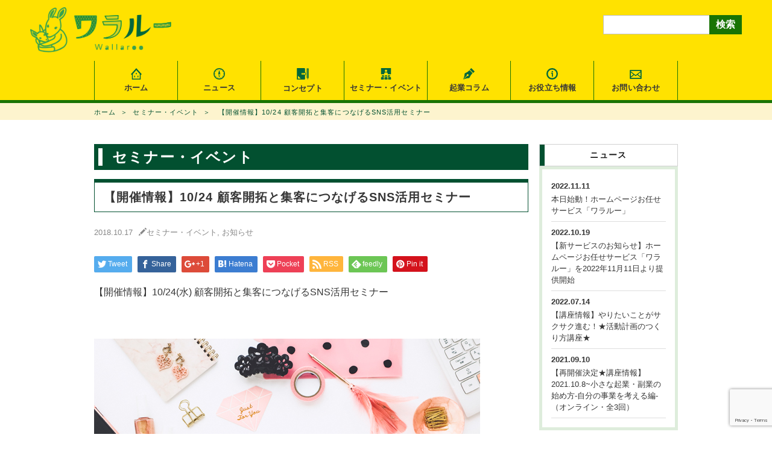

--- FILE ---
content_type: text/html; charset=UTF-8
request_url: https://wallaroo.jp/%E3%80%90%E9%96%8B%E5%82%AC%E6%83%85%E5%A0%B1%E3%80%9110-24-%E9%A1%A7%E5%AE%A2%E9%96%8B%E6%8B%93%E3%81%A8%E9%9B%86%E5%AE%A2%E3%81%AB%E3%81%A4%E3%81%AA%E3%81%92%E3%82%8Bsns%E6%B4%BB%E7%94%A8%E3%82%BB/
body_size: 31666
content:
<!DOCTYPE html>
<html lang="ja">
<head prefix="og: http://ogp.me/ns# fb: http://ogp.me/ns/fb# article: http://ogp.me/ns/warticle#">
<meta charset="UTF-8">
<title>【開催情報】10/24 顧客開拓と集客につなげるSNS活用セミナー | 女性起業家のための経営力向上サロン「ワラルー」</title>
<meta name="description" content="女性起業家のための経営力向上サロン「ワラルー」は、女性が起業と経営について学び、同じように事業を行う女性起業家の仲間を得て、成長出来るコミュニティです。">
<meta name="keywords" content="ワラルー,コミュニティ,成長,女性,起業,活躍,支援,働き方,家庭両立,福岡,北九州,VIコンサルティング">
<meta property="og:type" content="article">
<meta name='robots' content='max-image-preview:large' />

<!-- All in One SEO Pack 2.8 by Michael Torbert of Semper Fi Web Design[159,225] -->
<meta name="description"  content="【開催情報】10/24(水) 顧客開拓と集客につなげるSNS活用セミナー 10/24(水)に、顧客開拓と集客につなげるSNS活用セミナーが開催されます。 Facebook社が世界各国で実施している「＃起業女子プロジェクト」のプログラムに基づき、 マーケティング基礎とSNS活用を学びます。" />

<link rel="canonical" href="https://wallaroo.jp/【開催情報】10-24-顧客開拓と集客につなげるsns活用セ/" />
<meta property="og:title" content="【開催情報】10/24 顧客開拓と集客につなげるSNS活用セミナー | 女性起業家のための経営力向上サロン「ワラルー」" />
<meta property="og:type" content="article" />
<meta property="og:url" content="https://wallaroo.jp/【開催情報】10-24-顧客開拓と集客につなげるsns活用セ/" />
<meta property="og:image" content="https://wallaroo.jpn.org/wp-content/uploads/2018/10/img_ogp.jpg" />
<meta property="og:site_name" content="女性起業家のための経営力向上サロン「ワラルー」" />
<meta property="og:description" content="【開催情報】10/24(水) 顧客開拓と集客につなげるSNS活用セミナー 10/24(水)に、顧客開拓と集客につなげるSNS活用セミナーが開催されます。 Facebook社が世界各国で実施している「＃起業女子プロジェクト」のプログラムに基づき、 マーケティング基礎とSNS活用を学びます。 メディア発信、イベント企画をしているアヴァンティ様ならではの+αも教えて頂けるとのことです！ なかなか難しい広報活動を学ぶチャンスです。 是非ご参加ください。 お申し込み方法などにつきましては、以下ページにございます。" />
<meta property="article:published_time" content="2018-10-17T06:12:14Z" />
<meta property="article:modified_time" content="2018-10-17T06:12:14Z" />
<meta name="twitter:card" content="summary" />
<meta name="twitter:title" content="【開催情報】10/24 顧客開拓と集客につなげるSNS活用セミナー | 女性起業家のための経営力向上サロン「ワラルー」" />
<meta name="twitter:description" content="【開催情報】10/24(水) 顧客開拓と集客につなげるSNS活用セミナー 10/24(水)に、顧客開拓と集客につなげるSNS活用セミナーが開催されます。 Facebook社が世界各国で実施している「＃起業女子プロジェクト」のプログラムに基づき、 マーケティング基礎とSNS活用を学びます。 メディア発信、イベント企画をしているアヴァンティ様ならではの+αも教えて頂けるとのことです！ なかなか難しい広報活動を学ぶチャンスです。 是非ご参加ください。 お申し込み方法などにつきましては、以下ページにございます。" />
<meta name="twitter:image" content="https://wallaroo.jpn.org/wp-content/uploads/2018/10/img_ogp.jpg" />
<meta itemprop="image" content="https://wallaroo.jpn.org/wp-content/uploads/2018/10/img_ogp.jpg" />
			<script type="text/javascript" >
				window.ga=window.ga||function(){(ga.q=ga.q||[]).push(arguments)};ga.l=+new Date;
				ga('create', 'UA-127430122-2', 'auto');
				// Plugins
				
				ga('send', 'pageview');
			</script>
			<script async src="https://www.google-analytics.com/analytics.js"></script>
			<!-- /all in one seo pack -->
<link rel='dns-prefetch' href='//www.google.com' />
<link rel='dns-prefetch' href='//s.w.org' />
		<script type="text/javascript">
			window._wpemojiSettings = {"baseUrl":"https:\/\/s.w.org\/images\/core\/emoji\/13.0.1\/72x72\/","ext":".png","svgUrl":"https:\/\/s.w.org\/images\/core\/emoji\/13.0.1\/svg\/","svgExt":".svg","source":{"concatemoji":"https:\/\/wallaroo.jp\/wp-includes\/js\/wp-emoji-release.min.js?ver=5.7.14"}};
			!function(e,a,t){var n,r,o,i=a.createElement("canvas"),p=i.getContext&&i.getContext("2d");function s(e,t){var a=String.fromCharCode;p.clearRect(0,0,i.width,i.height),p.fillText(a.apply(this,e),0,0);e=i.toDataURL();return p.clearRect(0,0,i.width,i.height),p.fillText(a.apply(this,t),0,0),e===i.toDataURL()}function c(e){var t=a.createElement("script");t.src=e,t.defer=t.type="text/javascript",a.getElementsByTagName("head")[0].appendChild(t)}for(o=Array("flag","emoji"),t.supports={everything:!0,everythingExceptFlag:!0},r=0;r<o.length;r++)t.supports[o[r]]=function(e){if(!p||!p.fillText)return!1;switch(p.textBaseline="top",p.font="600 32px Arial",e){case"flag":return s([127987,65039,8205,9895,65039],[127987,65039,8203,9895,65039])?!1:!s([55356,56826,55356,56819],[55356,56826,8203,55356,56819])&&!s([55356,57332,56128,56423,56128,56418,56128,56421,56128,56430,56128,56423,56128,56447],[55356,57332,8203,56128,56423,8203,56128,56418,8203,56128,56421,8203,56128,56430,8203,56128,56423,8203,56128,56447]);case"emoji":return!s([55357,56424,8205,55356,57212],[55357,56424,8203,55356,57212])}return!1}(o[r]),t.supports.everything=t.supports.everything&&t.supports[o[r]],"flag"!==o[r]&&(t.supports.everythingExceptFlag=t.supports.everythingExceptFlag&&t.supports[o[r]]);t.supports.everythingExceptFlag=t.supports.everythingExceptFlag&&!t.supports.flag,t.DOMReady=!1,t.readyCallback=function(){t.DOMReady=!0},t.supports.everything||(n=function(){t.readyCallback()},a.addEventListener?(a.addEventListener("DOMContentLoaded",n,!1),e.addEventListener("load",n,!1)):(e.attachEvent("onload",n),a.attachEvent("onreadystatechange",function(){"complete"===a.readyState&&t.readyCallback()})),(n=t.source||{}).concatemoji?c(n.concatemoji):n.wpemoji&&n.twemoji&&(c(n.twemoji),c(n.wpemoji)))}(window,document,window._wpemojiSettings);
		</script>
		<style type="text/css">
img.wp-smiley,
img.emoji {
	display: inline !important;
	border: none !important;
	box-shadow: none !important;
	height: 1em !important;
	width: 1em !important;
	margin: 0 .07em !important;
	vertical-align: -0.1em !important;
	background: none !important;
	padding: 0 !important;
}
</style>
	<link rel='stylesheet' id='wp-block-library-css'  href='https://wallaroo.jp/wp-includes/css/dist/block-library/style.min.css?ver=5.7.14' type='text/css' media='all' />
<link rel='stylesheet' id='aalb_basics_css-css'  href='https://wallaroo.jp/wp-content/plugins/amazon-associates-link-builder/css/aalb_basics.css?ver=1.8.0' type='text/css' media='all' />
<link rel='stylesheet' id='contact-form-7-css'  href='https://wallaroo.jp/wp-content/plugins/contact-form-7/includes/css/styles.css?ver=5.4.1' type='text/css' media='all' />
<link rel="https://api.w.org/" href="https://wallaroo.jp/wp-json/" /><link rel="alternate" type="application/json" href="https://wallaroo.jp/wp-json/wp/v2/posts/637" /><link rel="alternate" type="application/json+oembed" href="https://wallaroo.jp/wp-json/oembed/1.0/embed?url=https%3A%2F%2Fwallaroo.jp%2F%25e3%2580%2590%25e9%2596%258b%25e5%2582%25ac%25e6%2583%2585%25e5%25a0%25b1%25e3%2580%259110-24-%25e9%25a1%25a7%25e5%25ae%25a2%25e9%2596%258b%25e6%258b%2593%25e3%2581%25a8%25e9%259b%2586%25e5%25ae%25a2%25e3%2581%25ab%25e3%2581%25a4%25e3%2581%25aa%25e3%2581%2592%25e3%2582%258bsns%25e6%25b4%25bb%25e7%2594%25a8%25e3%2582%25bb%2F" />
<link rel="alternate" type="text/xml+oembed" href="https://wallaroo.jp/wp-json/oembed/1.0/embed?url=https%3A%2F%2Fwallaroo.jp%2F%25e3%2580%2590%25e9%2596%258b%25e5%2582%25ac%25e6%2583%2585%25e5%25a0%25b1%25e3%2580%259110-24-%25e9%25a1%25a7%25e5%25ae%25a2%25e9%2596%258b%25e6%258b%2593%25e3%2581%25a8%25e9%259b%2586%25e5%25ae%25a2%25e3%2581%25ab%25e3%2581%25a4%25e3%2581%25aa%25e3%2581%2592%25e3%2582%258bsns%25e6%25b4%25bb%25e7%2594%25a8%25e3%2582%25bb%2F&#038;format=xml" />

		<script>
			(function(i,s,o,g,r,a,m){i['GoogleAnalyticsObject']=r;i[r]=i[r]||function(){
			(i[r].q=i[r].q||[]).push(arguments)},i[r].l=1*new Date();a=s.createElement(o),
			m=s.getElementsByTagName(o)[0];a.async=1;a.src=g;m.parentNode.insertBefore(a,m)
			})(window,document,'script','https://www.google-analytics.com/analytics.js','ga');
			ga('create', 'UA-112104354-1', 'auto');
			ga('send', 'pageview');
		</script>

	<link rel="icon" href="https://wallaroo.jp/wp-content/uploads/2018/10/cropped-favicon-1-32x32.png" sizes="32x32" />
<link rel="icon" href="https://wallaroo.jp/wp-content/uploads/2018/10/cropped-favicon-1-192x192.png" sizes="192x192" />
<link rel="apple-touch-icon" href="https://wallaroo.jp/wp-content/uploads/2018/10/cropped-favicon-1-180x180.png" />
<meta name="msapplication-TileImage" content="https://wallaroo.jp/wp-content/uploads/2018/10/cropped-favicon-1-270x270.png" />
<meta http-equiv="X-UA-Compatible" content="IE=edge">
<meta name="viewport" content="width=device-width,initial-scale=1">
<meta name="format-detection" content="telephone=no">
<link href="https://fonts.googleapis.com/css?family=Source+Sans+Pro:700" rel="stylesheet">
<link rel="stylesheet" href="https://wallaroo.jp/wp-content/themes/wallaroo2/css/style.css">
<script src="https://wallaroo.jp/wp-content/themes/wallaroo2/js/jquery.min.js"></script>

</head>
<body class="post-template-default single single-post postid-637 single-format-standard c-page-sub">
	<header class="c-header" role="banner">
		<div class="c-header__container clearfix">
			<h1 class="c-header__logo">
				<a href="https://wallaroo.jp/">
											<img src="https://wallaroo.jp/wp-content/themes/wallaroo2/img/common/logo.png" alt="女性起業家のための経営力向上サロン「ワラルー」">
									</a>
			</h1>
			<div class="c-header__search">
				<form role="search" method="get" class="c-header__search-form" action="https://wallaroo.jp/">
					<span class="c-header__search-input-text"><input type="text" value="" name="s" title="検索:"></span>
					<span class="c-header__search-btn"><input type="submit" value="検索"></span>
				</form>
				<p class="c-header__search__close">閉じる</p>
			</div>
			<div class="c-header__search-menu"><img src="https://wallaroo.jp/wp-content/themes/wallaroo2/img/common/btn-hd-search.svg" width="80" alt="検索"></div>
			<div class="c-header__menu"><img src="https://wallaroo.jp/wp-content/themes/wallaroo2/img/common/btn-hd-menu.svg" width="80" alt="メニュー"></div>
		</div>
		<nav class="c-nav-global" role="navigation">
			<ul class="clearfix">
				<li><a href="https://wallaroo.jp/">ホーム</a></li>
				<li><a href="https://wallaroo.jp/news/">ニュース</a></li>
				<li><a href="https://wallaroo.jp/#concept">コンセプト</a></li>
				<li><a href="https://wallaroo.jp/category/seminer/">セミナー・イベント</a></li>
				<li><a href="https://wallaroo.jp/category/column/">起業コラム</a></li>
				<li><a href="https://wallaroo.jp/category/useful/">お役立ち情報</a></li>
				<li><a href="https://wallaroo.jp/contact/">お問い合わせ</a></li>
			</ul>
			<div class="c-nav-global__sp">
				<p class="c-nav-global__close">閉じる</p>
			</div>
		</nav>
	</header>
	<!-- / c-header -->

	<main class="c-page-sub__content" role="main">
		<div class="c-nav-breadcrumbs">
<ul itemscope itemtype="http://schema.org/BreadcrumbList" class="c-nav-breadcrumbs__list clearfix"><li itemprop="itemListElement" itemscope itemtype="http://schema.org/ListItem" class="c-nav-breadcrumbs__list-home"><a href="https://wallaroo.jp" itemprop="item"><span itemprop="name">ホーム</span></a></li><li itemprop="itemListElement" itemscope itemtype="http://schema.org/ListItem"><a href="https://wallaroo.jp/category/seminer/" itemprop="item"><span itemprop="name">セミナー・イベント</span></a></li><li itemprop="itemListElement" itemscope itemtype="http://schema.org/ListItem"><span itemprop="name">  【開催情報】10/24 顧客開拓と集客につなげるSNS活用セミナー</span></li></ul>
</div>
		<div class="container clearfix">
			<article class="c-page-sub__main">
				<header class="c-page-sub__article-title">
					<h1>セミナー・イベント</h1>
					<h2>【開催情報】10/24 顧客開拓と集客につなげるSNS活用セミナー</h2>
					<p class="c-page-sub__article-date">2018.10.17<span class="label-cat"><i class="glyphicon glyphicon-pencil"></i><a href="https://wallaroo.jp/category/seminer/" rel="category tag">セミナー・イベント</a>, <a href="https://wallaroo.jp/category/topics/" rel="category tag">お知らせ</a></span></p>
					

<div id="share_top1">

 

<div class=".c-page-sub__sns">
<ul class="type1 clearfix">
<!--Twitterボタン-->
<li class="twitter">
<a href="http://twitter.com/share?text=%E3%80%90%E9%96%8B%E5%82%AC%E6%83%85%E5%A0%B1%E3%80%9110%2F24+%E9%A1%A7%E5%AE%A2%E9%96%8B%E6%8B%93%E3%81%A8%E9%9B%86%E5%AE%A2%E3%81%AB%E3%81%A4%E3%81%AA%E3%81%92%E3%82%8BSNS%E6%B4%BB%E7%94%A8%E3%82%BB%E3%83%9F%E3%83%8A%E3%83%BC&url=https%3A%2F%2Fwallaroo.jp%2F%25e3%2580%2590%25e9%2596%258b%25e5%2582%25ac%25e6%2583%2585%25e5%25a0%25b1%25e3%2580%259110-24-%25e9%25a1%25a7%25e5%25ae%25a2%25e9%2596%258b%25e6%258b%2593%25e3%2581%25a8%25e9%259b%2586%25e5%25ae%25a2%25e3%2581%25ab%25e3%2581%25a4%25e3%2581%25aa%25e3%2581%2592%25e3%2582%258bsns%25e6%25b4%25bb%25e7%2594%25a8%25e3%2582%25bb%2F&via=&tw_p=tweetbutton&related=" onclick="javascript:window.open(this.href, '', 'menubar=no,toolbar=no,resizable=yes,scrollbars=yes,height=400,width=600');return false;"><i class="icon-twitter"></i><span class="ttl">Tweet</span><span class="share-count"></span></a></li>
<!--Facebookボタン-->
<li class="facebook">
<a href="//www.facebook.com/sharer/sharer.php?u=https://wallaroo.jp/%e3%80%90%e9%96%8b%e5%82%ac%e6%83%85%e5%a0%b1%e3%80%9110-24-%e9%a1%a7%e5%ae%a2%e9%96%8b%e6%8b%93%e3%81%a8%e9%9b%86%e5%ae%a2%e3%81%ab%e3%81%a4%e3%81%aa%e3%81%92%e3%82%8bsns%e6%b4%bb%e7%94%a8%e3%82%bb/&amp;t=%E3%80%90%E9%96%8B%E5%82%AC%E6%83%85%E5%A0%B1%E3%80%9110%2F24+%E9%A1%A7%E5%AE%A2%E9%96%8B%E6%8B%93%E3%81%A8%E9%9B%86%E5%AE%A2%E3%81%AB%E3%81%A4%E3%81%AA%E3%81%92%E3%82%8BSNS%E6%B4%BB%E7%94%A8%E3%82%BB%E3%83%9F%E3%83%8A%E3%83%BC" class="facebook-btn-icon-link" target="blank" rel="nofollow"><i class="icon-facebook"></i><span class="ttl">Share</span><span class="share-count"></span></a></li>
<!--Google+ボタン-->
<li class="googleplus">
<a href="https://plus.google.com/share?url=https%3A%2F%2Fwallaroo.jp%2F%25e3%2580%2590%25e9%2596%258b%25e5%2582%25ac%25e6%2583%2585%25e5%25a0%25b1%25e3%2580%259110-24-%25e9%25a1%25a7%25e5%25ae%25a2%25e9%2596%258b%25e6%258b%2593%25e3%2581%25a8%25e9%259b%2586%25e5%25ae%25a2%25e3%2581%25ab%25e3%2581%25a4%25e3%2581%25aa%25e3%2581%2592%25e3%2582%258bsns%25e6%25b4%25bb%25e7%2594%25a8%25e3%2582%25bb%2F" onclick="javascript:window.open(this.href, '', 'menubar=no,toolbar=no,resizable=yes,scrollbars=yes,height=600,width=500');return false;"><i class="icon-google-plus"></i><span class="ttl">+1</span><span class="share-count"></span></a></li>
<!--Hatebuボタン-->
<li class="hatebu">
<a href="http://b.hatena.ne.jp/add?mode=confirm&url=https%3A%2F%2Fwallaroo.jp%2F%25e3%2580%2590%25e9%2596%258b%25e5%2582%25ac%25e6%2583%2585%25e5%25a0%25b1%25e3%2580%259110-24-%25e9%25a1%25a7%25e5%25ae%25a2%25e9%2596%258b%25e6%258b%2593%25e3%2581%25a8%25e9%259b%2586%25e5%25ae%25a2%25e3%2581%25ab%25e3%2581%25a4%25e3%2581%25aa%25e3%2581%2592%25e3%2582%258bsns%25e6%25b4%25bb%25e7%2594%25a8%25e3%2582%25bb%2F" onclick="javascript:window.open(this.href, '', 'menubar=no,toolbar=no,resizable=yes,scrollbars=yes,height=400,width=510');return false;" ><i class="icon-hatebu"></i><span class="ttl">Hatena</span><span class="share-count"></span></a></li>
<!--Pocketボタン-->
<li class="pocket">
<a href="http://getpocket.com/edit?url=https%3A%2F%2Fwallaroo.jp%2F%25e3%2580%2590%25e9%2596%258b%25e5%2582%25ac%25e6%2583%2585%25e5%25a0%25b1%25e3%2580%259110-24-%25e9%25a1%25a7%25e5%25ae%25a2%25e9%2596%258b%25e6%258b%2593%25e3%2581%25a8%25e9%259b%2586%25e5%25ae%25a2%25e3%2581%25ab%25e3%2581%25a4%25e3%2581%25aa%25e3%2581%2592%25e3%2582%258bsns%25e6%25b4%25bb%25e7%2594%25a8%25e3%2582%25bb%2F&title=%E3%80%90%E9%96%8B%E5%82%AC%E6%83%85%E5%A0%B1%E3%80%9110%2F24+%E9%A1%A7%E5%AE%A2%E9%96%8B%E6%8B%93%E3%81%A8%E9%9B%86%E5%AE%A2%E3%81%AB%E3%81%A4%E3%81%AA%E3%81%92%E3%82%8BSNS%E6%B4%BB%E7%94%A8%E3%82%BB%E3%83%9F%E3%83%8A%E3%83%BC" target="blank"><i class="icon-pocket"></i><span class="ttl">Pocket</span><span class="share-count"></span></a></li>
<!--RSSボタン-->
<li class="rss">
<a href="https://wallaroo.jp/feed/" target="blank"><i class="icon-rss"></i><span class="ttl">RSS</span></a></li>
<!--Feedlyボタン-->
<li class="feedly">
<a href="http://feedly.com/index.html#subscription%2Ffeed%2Fhttps://wallaroo.jp/feed/" target="blank"><i class="icon-feedly"></i><span class="ttl">feedly</span><span class="share-count"></span></a></li>
<!--Pinterestボタン-->
<li class="pinterest">
<a rel="nofollow" target="_blank" href="https://www.pinterest.com/pin/create/button/?url=https%3A%2F%2Fwallaroo.jp%2F%25e3%2580%2590%25e9%2596%258b%25e5%2582%25ac%25e6%2583%2585%25e5%25a0%25b1%25e3%2580%259110-24-%25e9%25a1%25a7%25e5%25ae%25a2%25e9%2596%258b%25e6%258b%2593%25e3%2581%25a8%25e9%259b%2586%25e5%25ae%25a2%25e3%2581%25ab%25e3%2581%25a4%25e3%2581%25aa%25e3%2581%2592%25e3%2582%258bsns%25e6%25b4%25bb%25e7%2594%25a8%25e3%2582%25bb%2F&media=https://wallaroo.jp/wp-content/uploads/2018/10/sns181024_main3.jpg&description=%E3%80%90%E9%96%8B%E5%82%AC%E6%83%85%E5%A0%B1%E3%80%9110%2F24+%E9%A1%A7%E5%AE%A2%E9%96%8B%E6%8B%93%E3%81%A8%E9%9B%86%E5%AE%A2%E3%81%AB%E3%81%A4%E3%81%AA%E3%81%92%E3%82%8BSNS%E6%B4%BB%E7%94%A8%E3%82%BB%E3%83%9F%E3%83%8A%E3%83%BC"><i class="icon-pinterest"></i><span class="ttl">Pin&nbsp;it</span></a></li>

</ul>
</div>
</div>				</header>
				<div class="c-content-main clearfix">
					<p>【開催情報】10/24(水) 顧客開拓と集客につなげるSNS活用セミナー</p>
<p>&nbsp;</p>
<p><img loading="lazy" class="size-full wp-image-638 alignnone" src="https://wallaroo.jp/wp-content/uploads/2018/10/sns181024_main3.jpg" alt="" width="640" height="480" /></p>
<p>10/24(水)に、顧客開拓と集客につなげるSNS活用セミナーが開催されます。</p>
<p>Facebook社が世界各国で実施している「＃起業女子プロジェクト」のプログラムに基づき、<br />
マーケティング基礎とSNS活用を学びます。<br />
メディア発信、イベント企画をしているアヴァンティ様ならではの+αも教えて頂けるとのことです！<br />
なかなか難しい広報活動を学ぶチャンスです。<br />
是非ご参加ください。</p>
<p>お申し込み方法などにつきましては、以下ページにございます。<br />
<a href="http://www.e-avanti.com/73631">http://www.e-avanti.com/73631</a></p>
				</div>
								<div class="clearfix c-pagination">
					<div class="c-pagination__post">
						<p class="c-pagination__post-prev is-link"><a href="https://wallaroo.jp/%e3%80%90%e4%bb%a3%e8%a1%a8%e9%83%b7%e7%94%b0%e3%81%8c%e8%b5%b7%e6%a5%ad%e5%a1%be%e3%81%ae%e8%ac%9b%e5%b8%ab%e3%82%92%e6%8b%85%e5%bd%93%e3%81%97%e3%81%be%e3%81%99%e3%80%91/" rel="prev">【代表郷田が起業塾の講師を担当します】</a></p>
						<p class="c-pagination__post-next is-link"><a href="https://wallaroo.jp/%e3%80%90%e9%96%8b%e5%82%ac%e6%83%85%e5%a0%b1%e3%80%911-12%e3%80%80%e3%80%8c%e4%bc%9d%e3%82%8f%e3%82%8b%ef%bc%81%e3%83%97%e3%83%ac%e3%82%bc%e3%83%b3%e3%83%86%e3%83%bc%e3%82%b7%e3%83%a7%e3%83%b3/" rel="next">【開催情報】1/12　「伝わる！プレゼンテーション講座」</a></p>
					</div>
				</div>

								<div id="related_post" class="c-content-main">
					<h3>関連記事</h3>
					<ul class="b-related-list">
											<li><a href="https://wallaroo.jp/%e9%bb%92%e5%b4%8e%e3%81%a7%e3%82%ab%e3%83%95%e3%82%a7%e3%81%8c%e3%81%a7%e3%81%8d%e3%82%8b%ef%bc%81/">黒崎でカフェができる！</a></li>
											<li><a href="https://wallaroo.jp/%e3%80%90%e9%96%8b%e5%82%ac%e5%a0%b1%e5%91%8a%e3%80%913-7%ef%bc%88%e6%9c%a8%ef%bc%89%e2%98%85%e5%80%8b%e4%ba%ba%e3%83%ac%e3%83%93%e3%83%a5%e3%83%bc%e4%bb%98%e3%81%8d%e2%98%85%e5%a5%b3%e6%80%a7/">【開催報告】3/7（木）★個人レビュー付き★女性起業家のためのSNS講座@北九州＆ランチ交流会</a></li>
											<li><a href="https://wallaroo.jp/%e2%97%86%e3%83%aa%e3%82%af%e3%82%a8%e3%82%b9%e3%83%88%e5%a4%9a%e6%95%b0%e3%81%ae%e6%b3%a8%e7%9b%ae%e8%ac%9b%e5%ba%a7%e2%97%86/">【講座情報】8/9(金)愛されるセールス♡お客様のタイプ別アプローチ講座</a></li>
											<li><a href="https://wallaroo.jp/%e3%80%90%e3%81%b2%e3%81%aa%e3%81%ae%e4%bc%9a%e3%83%93%e3%82%b8%e3%83%8d%e3%82%b9%e3%83%97%e3%83%a9%e3%83%b3%e3%82%b3%e3%83%b3%e3%83%86%e3%82%b9%e3%83%88%e3%80%91-%e7%ac%ac%e4%ba%8c%e5%9b%9e%e9%96%8b/">【ひなの会ビジネスプランコンテスト】 第二回開催のお知らせ 　</a></li>
											<li><a href="https://wallaroo.jp/%e3%80%90%e5%86%8d%e9%96%8b%e5%82%ac%e6%b1%ba%e5%ae%9a%e2%98%85%e8%ac%9b%e5%ba%a7%e6%83%85%e5%a0%b1%e3%80%912021-10-8%e5%b0%8f%e3%81%95%e3%81%aa%e8%b5%b7%e6%a5%ad%e3%83%bb%e5%89%af%e6%a5%ad%e3%81%ae/">【再開催決定★講座情報】2021.10.8~小さな起業・副業の始め方-自分の事業を考える編-（オンライン・全3回）</a></li>
										</ul>
				</div>

			</article>
						<aside class="c-page-sub__sidebar">
				<section class="c-nav-local">
					<h3>ニュース</h3>
					<ul class="c-nav-local__news" role="navigation">
											<li><a href="https://wallaroo.jp/%e6%9c%ac%e6%97%a5%e5%a7%8b%e5%8b%95%ef%bc%81%e3%83%9b%e3%83%bc%e3%83%a0%e3%83%9a%e3%83%bc%e3%82%b8%e3%81%8a%e4%bb%bb%e3%81%9b%e3%82%b5%e3%83%bc%e3%83%93%e3%82%b9%e3%80%8c%e3%83%af%e3%83%a9%e3%83%ab/">
							<p class="c-nav-local__news-date">2022.11.11</p>
							<p class="c-nav-local__news-title">本日始動！ホームページお任せサービス「ワラルー」</p></a>
						</li>						<li><a href="https://wallaroo.jp/%e3%80%90%e6%96%b0%e3%82%b5%e3%83%bc%e3%83%93%e3%82%b9%e3%81%ae%e3%81%8a%e7%9f%a5%e3%82%89%e3%81%9b%e3%80%91%e3%83%9b%e3%83%bc%e3%83%a0%e3%83%9a%e3%83%bc%e3%82%b8%e3%81%8a%e4%bb%bb%e3%81%9b%e3%82%b5/">
							<p class="c-nav-local__news-date">2022.10.19</p>
							<p class="c-nav-local__news-title">【新サービスのお知らせ】ホームページお任せサービス「ワラルー」を2022年11月11日より提供開始</p></a>
						</li>						<li><a href="https://wallaroo.jp/%e3%80%90%e8%ac%9b%e5%ba%a7%e6%83%85%e5%a0%b1%e3%80%91%e3%82%84%e3%82%8a%e3%81%9f%e3%81%84%e3%81%93%e3%81%a8%e3%81%8c%e3%82%b5%e3%82%af%e3%82%b5%e3%82%af%e9%80%b2%e3%82%80%ef%bc%81%e2%98%85%e6%b4%bb/">
							<p class="c-nav-local__news-date">2022.07.14</p>
							<p class="c-nav-local__news-title">【講座情報】やりたいことがサクサク進む！★活動計画のつくり方講座★</p></a>
						</li>						<li><a href="https://wallaroo.jp/%e3%80%90%e5%86%8d%e9%96%8b%e5%82%ac%e6%b1%ba%e5%ae%9a%e2%98%85%e8%ac%9b%e5%ba%a7%e6%83%85%e5%a0%b1%e3%80%912021-10-8%e5%b0%8f%e3%81%95%e3%81%aa%e8%b5%b7%e6%a5%ad%e3%83%bb%e5%89%af%e6%a5%ad%e3%81%ae/">
							<p class="c-nav-local__news-date">2021.09.10</p>
							<p class="c-nav-local__news-title">【再開催決定★講座情報】2021.10.8~小さな起業・副業の始め方-自分の事業を考える編-（オンライン・全3回）</p></a>
						</li>					</ul>
				</section>
				<section class="c-nav-local">
					<h3>カテゴリー</h3>
					<ul class="c-nav-local__list" role="navigation">
						<li class="cat-item cat-item-9"><a href="https://wallaroo.jp/category/seminer/">セミナー・イベント</a>
</li>
	<li class="cat-item cat-item-4"><a href="https://wallaroo.jp/category/column/">起業コラム</a>
</li>
	<li class="cat-item cat-item-8"><a href="https://wallaroo.jp/category/useful/">お役立ち情報</a>
</li>
	<li class="cat-item cat-item-1"><a href="https://wallaroo.jp/category/topics/">お知らせ</a>
</li>
					</ul>
				</section>
				<section class="c-nav-local">
					<h3>アーカイブ</h3>
					<ul class="c-nav-local__list" role="navigation">
						<li><a href='https://wallaroo.jp/2022/11/'>2022年11月</a></li>
	<li><a href='https://wallaroo.jp/2022/10/'>2022年10月</a></li>
	<li><a href='https://wallaroo.jp/2022/07/'>2022年7月</a></li>
	<li><a href='https://wallaroo.jp/2021/09/'>2021年9月</a></li>
	<li><a href='https://wallaroo.jp/2021/06/'>2021年6月</a></li>
	<li><a href='https://wallaroo.jp/2021/04/'>2021年4月</a></li>
	<li><span class="c-nav-local__list-a"><a href='https://wallaroo.jp/2022/'>2022</a>年</span></li>
	<li><span class="c-nav-local__list-a"><a href='https://wallaroo.jp/2021/'>2021</a>年</span></li>
	<li><span class="c-nav-local__list-a"><a href='https://wallaroo.jp/2020/'>2020</a>年</span></li>
	<li><span class="c-nav-local__list-a"><a href='https://wallaroo.jp/2019/'>2019</a>年</span></li>
	<li><span class="c-nav-local__list-a"><a href='https://wallaroo.jp/2018/'>2018</a>年</span></li>
	<li><span class="c-nav-local__list-a"><a href='https://wallaroo.jp/2017/'>2017</a>年</span></li>
	<li><span class="c-nav-local__list-a"><a href='https://wallaroo.jp/2015/'>2015</a>年</span></li>
	<li><span class="c-nav-local__list-a"><a href='https://wallaroo.jp/2014/'>2014</a>年</span></li>
					</ul>
				</section>
				<section class="c-nav-local">
				<ul class="c-nav-local__banner">
					<li><a href="https://www.facebook.com/1921.kitakyushu/" target="_blank"><img src="https://wallaroo.jp/wp-content/themes/wallaroo2/img/index/img-community-001.jpg" alt="北九州ではたらく人のためのキャリアマネジメントスクール1921"></a></li>
					<li><a href="https://www.facebook.com/vi.wallaroo/" target="_blank"><img src="https://wallaroo.jp/wp-content/themes/wallaroo2/img/index/img-community-002.jpg" alt="女性起業支援家サロン「ワラルー」"></a></li>
					<li><a href="https://vi-consulting.co.jp/" target="_blank"><img src="https://wallaroo.jp/wp-content/themes/wallaroo2/img/index/img-community-003.jpg" alt="株式会社VIコンサルティング"></a></li>
				</ul>
				</section>

							</aside>

		</div><!-- / .container -->
	</main>


	<p class="c-pagetop">ページのトップへ</p>
	<footer class="c-footer" role="contentinfo">
		<nav class="c-footer__nav clearfix" role="navigation">
			<ul class="clearfix">
				<li><a href="https://wallaroo.jp/">ホーム</a></li>
				<li><a href="https://wallaroo.jp/news/">ニュース</a></li>
				<li><a href="https://wallaroo.jp/#concept">コンセプト</a></li>
				<li><a href="https://wallaroo.jp/category/seminer/">セミナー・イベント</a></li>
				<li><a href="https://wallaroo.jp/category/column/">起業コラム</a></li>
				<li><a href="https://wallaroo.jp/category/useful/">お役立ち情報</a></li>
				<li><a href="https://wallaroo.jp/contact/">お問い合わせ</a>
					<ul>
						<li><a href="https://wallaroo.jp/privacypolicy/">プライバシーポリシー</a></li>
					</ul>
				</li>
			</ul>
		</nav>
		<div class="c-footer__address">
			<p class="c-footer__logo">
				<a href="https://wallaroo.jp/"><img src="https://wallaroo.jp/wp-content/themes/wallaroo2/img/common/logo.png" alt="女性起業家のための経営力向上サロン「ワラルー」">女性起業家のための経営力向上サロン「ワラルー」</a>
			</p>
			<p class="c-footer__tel"><a href="tel:0935135188"><img src="https://wallaroo.jp/wp-content/themes/wallaroo2/img/common/text-tel.svg" alt="TEL 093-513-5188" width="239"></a></p>
			<p>株式会社VIコンサルティング<br>
			〒802-0001 北九州市小倉北区浅野3丁目8-1 AIMビル<br>
			TEL <span class="js-text-telno">093-513-5188</span> / FAX 093-513-5199</p>
		</div>
		<p class="c-footer__copyright">&copy; 2015 女性起業家のための経営力向上サロン「ワラルー」</p>
	</footer>
	<!-- / c-footer -->

<script src="https://wallaroo.jp/wp-content/themes/wallaroo2/js/jquery.matchHeight-min.js"></script>
<script src="https://wallaroo.jp/wp-content/themes/wallaroo2/js/jquery.colorbox-min.js"></script>
<script src="https://wallaroo.jp/wp-content/themes/wallaroo2/js/script.js"></script>
<script src="https://wallaroo.jp/wp-content/themes/wallaroo2/js/slick.min.js"></script>

<script type='text/javascript' src='https://wallaroo.jp/wp-includes/js/dist/vendor/wp-polyfill.min.js?ver=7.4.4' id='wp-polyfill-js'></script>
<script type='text/javascript' id='wp-polyfill-js-after'>
( 'fetch' in window ) || document.write( '<script src="https://wallaroo.jp/wp-includes/js/dist/vendor/wp-polyfill-fetch.min.js?ver=3.0.0"></scr' + 'ipt>' );( document.contains ) || document.write( '<script src="https://wallaroo.jp/wp-includes/js/dist/vendor/wp-polyfill-node-contains.min.js?ver=3.42.0"></scr' + 'ipt>' );( window.DOMRect ) || document.write( '<script src="https://wallaroo.jp/wp-includes/js/dist/vendor/wp-polyfill-dom-rect.min.js?ver=3.42.0"></scr' + 'ipt>' );( window.URL && window.URL.prototype && window.URLSearchParams ) || document.write( '<script src="https://wallaroo.jp/wp-includes/js/dist/vendor/wp-polyfill-url.min.js?ver=3.6.4"></scr' + 'ipt>' );( window.FormData && window.FormData.prototype.keys ) || document.write( '<script src="https://wallaroo.jp/wp-includes/js/dist/vendor/wp-polyfill-formdata.min.js?ver=3.0.12"></scr' + 'ipt>' );( Element.prototype.matches && Element.prototype.closest ) || document.write( '<script src="https://wallaroo.jp/wp-includes/js/dist/vendor/wp-polyfill-element-closest.min.js?ver=2.0.2"></scr' + 'ipt>' );( 'objectFit' in document.documentElement.style ) || document.write( '<script src="https://wallaroo.jp/wp-includes/js/dist/vendor/wp-polyfill-object-fit.min.js?ver=2.3.4"></scr' + 'ipt>' );
</script>
<script type='text/javascript' id='contact-form-7-js-extra'>
/* <![CDATA[ */
var wpcf7 = {"api":{"root":"https:\/\/wallaroo.jp\/wp-json\/","namespace":"contact-form-7\/v1"}};
/* ]]> */
</script>
<script type='text/javascript' src='https://wallaroo.jp/wp-content/plugins/contact-form-7/includes/js/index.js?ver=5.4.1' id='contact-form-7-js'></script>
<script type='text/javascript' src='https://www.google.com/recaptcha/api.js?render=6LdlHN0aAAAAAO-0695Zl2yveF9ol3dEELEq0SHs&#038;ver=3.0' id='google-recaptcha-js'></script>
<script type='text/javascript' id='wpcf7-recaptcha-js-extra'>
/* <![CDATA[ */
var wpcf7_recaptcha = {"sitekey":"6LdlHN0aAAAAAO-0695Zl2yveF9ol3dEELEq0SHs","actions":{"homepage":"homepage","contactform":"contactform"}};
/* ]]> */
</script>
<script type='text/javascript' src='https://wallaroo.jp/wp-content/plugins/contact-form-7/modules/recaptcha/index.js?ver=5.4.1' id='wpcf7-recaptcha-js'></script>
<script type='text/javascript' src='https://wallaroo.jp/wp-includes/js/wp-embed.min.js?ver=5.7.14' id='wp-embed-js'></script>
</body>
</html>




--- FILE ---
content_type: text/html; charset=utf-8
request_url: https://www.google.com/recaptcha/api2/anchor?ar=1&k=6LdlHN0aAAAAAO-0695Zl2yveF9ol3dEELEq0SHs&co=aHR0cHM6Ly93YWxsYXJvby5qcDo0NDM.&hl=en&v=PoyoqOPhxBO7pBk68S4YbpHZ&size=invisible&anchor-ms=20000&execute-ms=30000&cb=4opo41caatf
body_size: 48639
content:
<!DOCTYPE HTML><html dir="ltr" lang="en"><head><meta http-equiv="Content-Type" content="text/html; charset=UTF-8">
<meta http-equiv="X-UA-Compatible" content="IE=edge">
<title>reCAPTCHA</title>
<style type="text/css">
/* cyrillic-ext */
@font-face {
  font-family: 'Roboto';
  font-style: normal;
  font-weight: 400;
  font-stretch: 100%;
  src: url(//fonts.gstatic.com/s/roboto/v48/KFO7CnqEu92Fr1ME7kSn66aGLdTylUAMa3GUBHMdazTgWw.woff2) format('woff2');
  unicode-range: U+0460-052F, U+1C80-1C8A, U+20B4, U+2DE0-2DFF, U+A640-A69F, U+FE2E-FE2F;
}
/* cyrillic */
@font-face {
  font-family: 'Roboto';
  font-style: normal;
  font-weight: 400;
  font-stretch: 100%;
  src: url(//fonts.gstatic.com/s/roboto/v48/KFO7CnqEu92Fr1ME7kSn66aGLdTylUAMa3iUBHMdazTgWw.woff2) format('woff2');
  unicode-range: U+0301, U+0400-045F, U+0490-0491, U+04B0-04B1, U+2116;
}
/* greek-ext */
@font-face {
  font-family: 'Roboto';
  font-style: normal;
  font-weight: 400;
  font-stretch: 100%;
  src: url(//fonts.gstatic.com/s/roboto/v48/KFO7CnqEu92Fr1ME7kSn66aGLdTylUAMa3CUBHMdazTgWw.woff2) format('woff2');
  unicode-range: U+1F00-1FFF;
}
/* greek */
@font-face {
  font-family: 'Roboto';
  font-style: normal;
  font-weight: 400;
  font-stretch: 100%;
  src: url(//fonts.gstatic.com/s/roboto/v48/KFO7CnqEu92Fr1ME7kSn66aGLdTylUAMa3-UBHMdazTgWw.woff2) format('woff2');
  unicode-range: U+0370-0377, U+037A-037F, U+0384-038A, U+038C, U+038E-03A1, U+03A3-03FF;
}
/* math */
@font-face {
  font-family: 'Roboto';
  font-style: normal;
  font-weight: 400;
  font-stretch: 100%;
  src: url(//fonts.gstatic.com/s/roboto/v48/KFO7CnqEu92Fr1ME7kSn66aGLdTylUAMawCUBHMdazTgWw.woff2) format('woff2');
  unicode-range: U+0302-0303, U+0305, U+0307-0308, U+0310, U+0312, U+0315, U+031A, U+0326-0327, U+032C, U+032F-0330, U+0332-0333, U+0338, U+033A, U+0346, U+034D, U+0391-03A1, U+03A3-03A9, U+03B1-03C9, U+03D1, U+03D5-03D6, U+03F0-03F1, U+03F4-03F5, U+2016-2017, U+2034-2038, U+203C, U+2040, U+2043, U+2047, U+2050, U+2057, U+205F, U+2070-2071, U+2074-208E, U+2090-209C, U+20D0-20DC, U+20E1, U+20E5-20EF, U+2100-2112, U+2114-2115, U+2117-2121, U+2123-214F, U+2190, U+2192, U+2194-21AE, U+21B0-21E5, U+21F1-21F2, U+21F4-2211, U+2213-2214, U+2216-22FF, U+2308-230B, U+2310, U+2319, U+231C-2321, U+2336-237A, U+237C, U+2395, U+239B-23B7, U+23D0, U+23DC-23E1, U+2474-2475, U+25AF, U+25B3, U+25B7, U+25BD, U+25C1, U+25CA, U+25CC, U+25FB, U+266D-266F, U+27C0-27FF, U+2900-2AFF, U+2B0E-2B11, U+2B30-2B4C, U+2BFE, U+3030, U+FF5B, U+FF5D, U+1D400-1D7FF, U+1EE00-1EEFF;
}
/* symbols */
@font-face {
  font-family: 'Roboto';
  font-style: normal;
  font-weight: 400;
  font-stretch: 100%;
  src: url(//fonts.gstatic.com/s/roboto/v48/KFO7CnqEu92Fr1ME7kSn66aGLdTylUAMaxKUBHMdazTgWw.woff2) format('woff2');
  unicode-range: U+0001-000C, U+000E-001F, U+007F-009F, U+20DD-20E0, U+20E2-20E4, U+2150-218F, U+2190, U+2192, U+2194-2199, U+21AF, U+21E6-21F0, U+21F3, U+2218-2219, U+2299, U+22C4-22C6, U+2300-243F, U+2440-244A, U+2460-24FF, U+25A0-27BF, U+2800-28FF, U+2921-2922, U+2981, U+29BF, U+29EB, U+2B00-2BFF, U+4DC0-4DFF, U+FFF9-FFFB, U+10140-1018E, U+10190-1019C, U+101A0, U+101D0-101FD, U+102E0-102FB, U+10E60-10E7E, U+1D2C0-1D2D3, U+1D2E0-1D37F, U+1F000-1F0FF, U+1F100-1F1AD, U+1F1E6-1F1FF, U+1F30D-1F30F, U+1F315, U+1F31C, U+1F31E, U+1F320-1F32C, U+1F336, U+1F378, U+1F37D, U+1F382, U+1F393-1F39F, U+1F3A7-1F3A8, U+1F3AC-1F3AF, U+1F3C2, U+1F3C4-1F3C6, U+1F3CA-1F3CE, U+1F3D4-1F3E0, U+1F3ED, U+1F3F1-1F3F3, U+1F3F5-1F3F7, U+1F408, U+1F415, U+1F41F, U+1F426, U+1F43F, U+1F441-1F442, U+1F444, U+1F446-1F449, U+1F44C-1F44E, U+1F453, U+1F46A, U+1F47D, U+1F4A3, U+1F4B0, U+1F4B3, U+1F4B9, U+1F4BB, U+1F4BF, U+1F4C8-1F4CB, U+1F4D6, U+1F4DA, U+1F4DF, U+1F4E3-1F4E6, U+1F4EA-1F4ED, U+1F4F7, U+1F4F9-1F4FB, U+1F4FD-1F4FE, U+1F503, U+1F507-1F50B, U+1F50D, U+1F512-1F513, U+1F53E-1F54A, U+1F54F-1F5FA, U+1F610, U+1F650-1F67F, U+1F687, U+1F68D, U+1F691, U+1F694, U+1F698, U+1F6AD, U+1F6B2, U+1F6B9-1F6BA, U+1F6BC, U+1F6C6-1F6CF, U+1F6D3-1F6D7, U+1F6E0-1F6EA, U+1F6F0-1F6F3, U+1F6F7-1F6FC, U+1F700-1F7FF, U+1F800-1F80B, U+1F810-1F847, U+1F850-1F859, U+1F860-1F887, U+1F890-1F8AD, U+1F8B0-1F8BB, U+1F8C0-1F8C1, U+1F900-1F90B, U+1F93B, U+1F946, U+1F984, U+1F996, U+1F9E9, U+1FA00-1FA6F, U+1FA70-1FA7C, U+1FA80-1FA89, U+1FA8F-1FAC6, U+1FACE-1FADC, U+1FADF-1FAE9, U+1FAF0-1FAF8, U+1FB00-1FBFF;
}
/* vietnamese */
@font-face {
  font-family: 'Roboto';
  font-style: normal;
  font-weight: 400;
  font-stretch: 100%;
  src: url(//fonts.gstatic.com/s/roboto/v48/KFO7CnqEu92Fr1ME7kSn66aGLdTylUAMa3OUBHMdazTgWw.woff2) format('woff2');
  unicode-range: U+0102-0103, U+0110-0111, U+0128-0129, U+0168-0169, U+01A0-01A1, U+01AF-01B0, U+0300-0301, U+0303-0304, U+0308-0309, U+0323, U+0329, U+1EA0-1EF9, U+20AB;
}
/* latin-ext */
@font-face {
  font-family: 'Roboto';
  font-style: normal;
  font-weight: 400;
  font-stretch: 100%;
  src: url(//fonts.gstatic.com/s/roboto/v48/KFO7CnqEu92Fr1ME7kSn66aGLdTylUAMa3KUBHMdazTgWw.woff2) format('woff2');
  unicode-range: U+0100-02BA, U+02BD-02C5, U+02C7-02CC, U+02CE-02D7, U+02DD-02FF, U+0304, U+0308, U+0329, U+1D00-1DBF, U+1E00-1E9F, U+1EF2-1EFF, U+2020, U+20A0-20AB, U+20AD-20C0, U+2113, U+2C60-2C7F, U+A720-A7FF;
}
/* latin */
@font-face {
  font-family: 'Roboto';
  font-style: normal;
  font-weight: 400;
  font-stretch: 100%;
  src: url(//fonts.gstatic.com/s/roboto/v48/KFO7CnqEu92Fr1ME7kSn66aGLdTylUAMa3yUBHMdazQ.woff2) format('woff2');
  unicode-range: U+0000-00FF, U+0131, U+0152-0153, U+02BB-02BC, U+02C6, U+02DA, U+02DC, U+0304, U+0308, U+0329, U+2000-206F, U+20AC, U+2122, U+2191, U+2193, U+2212, U+2215, U+FEFF, U+FFFD;
}
/* cyrillic-ext */
@font-face {
  font-family: 'Roboto';
  font-style: normal;
  font-weight: 500;
  font-stretch: 100%;
  src: url(//fonts.gstatic.com/s/roboto/v48/KFO7CnqEu92Fr1ME7kSn66aGLdTylUAMa3GUBHMdazTgWw.woff2) format('woff2');
  unicode-range: U+0460-052F, U+1C80-1C8A, U+20B4, U+2DE0-2DFF, U+A640-A69F, U+FE2E-FE2F;
}
/* cyrillic */
@font-face {
  font-family: 'Roboto';
  font-style: normal;
  font-weight: 500;
  font-stretch: 100%;
  src: url(//fonts.gstatic.com/s/roboto/v48/KFO7CnqEu92Fr1ME7kSn66aGLdTylUAMa3iUBHMdazTgWw.woff2) format('woff2');
  unicode-range: U+0301, U+0400-045F, U+0490-0491, U+04B0-04B1, U+2116;
}
/* greek-ext */
@font-face {
  font-family: 'Roboto';
  font-style: normal;
  font-weight: 500;
  font-stretch: 100%;
  src: url(//fonts.gstatic.com/s/roboto/v48/KFO7CnqEu92Fr1ME7kSn66aGLdTylUAMa3CUBHMdazTgWw.woff2) format('woff2');
  unicode-range: U+1F00-1FFF;
}
/* greek */
@font-face {
  font-family: 'Roboto';
  font-style: normal;
  font-weight: 500;
  font-stretch: 100%;
  src: url(//fonts.gstatic.com/s/roboto/v48/KFO7CnqEu92Fr1ME7kSn66aGLdTylUAMa3-UBHMdazTgWw.woff2) format('woff2');
  unicode-range: U+0370-0377, U+037A-037F, U+0384-038A, U+038C, U+038E-03A1, U+03A3-03FF;
}
/* math */
@font-face {
  font-family: 'Roboto';
  font-style: normal;
  font-weight: 500;
  font-stretch: 100%;
  src: url(//fonts.gstatic.com/s/roboto/v48/KFO7CnqEu92Fr1ME7kSn66aGLdTylUAMawCUBHMdazTgWw.woff2) format('woff2');
  unicode-range: U+0302-0303, U+0305, U+0307-0308, U+0310, U+0312, U+0315, U+031A, U+0326-0327, U+032C, U+032F-0330, U+0332-0333, U+0338, U+033A, U+0346, U+034D, U+0391-03A1, U+03A3-03A9, U+03B1-03C9, U+03D1, U+03D5-03D6, U+03F0-03F1, U+03F4-03F5, U+2016-2017, U+2034-2038, U+203C, U+2040, U+2043, U+2047, U+2050, U+2057, U+205F, U+2070-2071, U+2074-208E, U+2090-209C, U+20D0-20DC, U+20E1, U+20E5-20EF, U+2100-2112, U+2114-2115, U+2117-2121, U+2123-214F, U+2190, U+2192, U+2194-21AE, U+21B0-21E5, U+21F1-21F2, U+21F4-2211, U+2213-2214, U+2216-22FF, U+2308-230B, U+2310, U+2319, U+231C-2321, U+2336-237A, U+237C, U+2395, U+239B-23B7, U+23D0, U+23DC-23E1, U+2474-2475, U+25AF, U+25B3, U+25B7, U+25BD, U+25C1, U+25CA, U+25CC, U+25FB, U+266D-266F, U+27C0-27FF, U+2900-2AFF, U+2B0E-2B11, U+2B30-2B4C, U+2BFE, U+3030, U+FF5B, U+FF5D, U+1D400-1D7FF, U+1EE00-1EEFF;
}
/* symbols */
@font-face {
  font-family: 'Roboto';
  font-style: normal;
  font-weight: 500;
  font-stretch: 100%;
  src: url(//fonts.gstatic.com/s/roboto/v48/KFO7CnqEu92Fr1ME7kSn66aGLdTylUAMaxKUBHMdazTgWw.woff2) format('woff2');
  unicode-range: U+0001-000C, U+000E-001F, U+007F-009F, U+20DD-20E0, U+20E2-20E4, U+2150-218F, U+2190, U+2192, U+2194-2199, U+21AF, U+21E6-21F0, U+21F3, U+2218-2219, U+2299, U+22C4-22C6, U+2300-243F, U+2440-244A, U+2460-24FF, U+25A0-27BF, U+2800-28FF, U+2921-2922, U+2981, U+29BF, U+29EB, U+2B00-2BFF, U+4DC0-4DFF, U+FFF9-FFFB, U+10140-1018E, U+10190-1019C, U+101A0, U+101D0-101FD, U+102E0-102FB, U+10E60-10E7E, U+1D2C0-1D2D3, U+1D2E0-1D37F, U+1F000-1F0FF, U+1F100-1F1AD, U+1F1E6-1F1FF, U+1F30D-1F30F, U+1F315, U+1F31C, U+1F31E, U+1F320-1F32C, U+1F336, U+1F378, U+1F37D, U+1F382, U+1F393-1F39F, U+1F3A7-1F3A8, U+1F3AC-1F3AF, U+1F3C2, U+1F3C4-1F3C6, U+1F3CA-1F3CE, U+1F3D4-1F3E0, U+1F3ED, U+1F3F1-1F3F3, U+1F3F5-1F3F7, U+1F408, U+1F415, U+1F41F, U+1F426, U+1F43F, U+1F441-1F442, U+1F444, U+1F446-1F449, U+1F44C-1F44E, U+1F453, U+1F46A, U+1F47D, U+1F4A3, U+1F4B0, U+1F4B3, U+1F4B9, U+1F4BB, U+1F4BF, U+1F4C8-1F4CB, U+1F4D6, U+1F4DA, U+1F4DF, U+1F4E3-1F4E6, U+1F4EA-1F4ED, U+1F4F7, U+1F4F9-1F4FB, U+1F4FD-1F4FE, U+1F503, U+1F507-1F50B, U+1F50D, U+1F512-1F513, U+1F53E-1F54A, U+1F54F-1F5FA, U+1F610, U+1F650-1F67F, U+1F687, U+1F68D, U+1F691, U+1F694, U+1F698, U+1F6AD, U+1F6B2, U+1F6B9-1F6BA, U+1F6BC, U+1F6C6-1F6CF, U+1F6D3-1F6D7, U+1F6E0-1F6EA, U+1F6F0-1F6F3, U+1F6F7-1F6FC, U+1F700-1F7FF, U+1F800-1F80B, U+1F810-1F847, U+1F850-1F859, U+1F860-1F887, U+1F890-1F8AD, U+1F8B0-1F8BB, U+1F8C0-1F8C1, U+1F900-1F90B, U+1F93B, U+1F946, U+1F984, U+1F996, U+1F9E9, U+1FA00-1FA6F, U+1FA70-1FA7C, U+1FA80-1FA89, U+1FA8F-1FAC6, U+1FACE-1FADC, U+1FADF-1FAE9, U+1FAF0-1FAF8, U+1FB00-1FBFF;
}
/* vietnamese */
@font-face {
  font-family: 'Roboto';
  font-style: normal;
  font-weight: 500;
  font-stretch: 100%;
  src: url(//fonts.gstatic.com/s/roboto/v48/KFO7CnqEu92Fr1ME7kSn66aGLdTylUAMa3OUBHMdazTgWw.woff2) format('woff2');
  unicode-range: U+0102-0103, U+0110-0111, U+0128-0129, U+0168-0169, U+01A0-01A1, U+01AF-01B0, U+0300-0301, U+0303-0304, U+0308-0309, U+0323, U+0329, U+1EA0-1EF9, U+20AB;
}
/* latin-ext */
@font-face {
  font-family: 'Roboto';
  font-style: normal;
  font-weight: 500;
  font-stretch: 100%;
  src: url(//fonts.gstatic.com/s/roboto/v48/KFO7CnqEu92Fr1ME7kSn66aGLdTylUAMa3KUBHMdazTgWw.woff2) format('woff2');
  unicode-range: U+0100-02BA, U+02BD-02C5, U+02C7-02CC, U+02CE-02D7, U+02DD-02FF, U+0304, U+0308, U+0329, U+1D00-1DBF, U+1E00-1E9F, U+1EF2-1EFF, U+2020, U+20A0-20AB, U+20AD-20C0, U+2113, U+2C60-2C7F, U+A720-A7FF;
}
/* latin */
@font-face {
  font-family: 'Roboto';
  font-style: normal;
  font-weight: 500;
  font-stretch: 100%;
  src: url(//fonts.gstatic.com/s/roboto/v48/KFO7CnqEu92Fr1ME7kSn66aGLdTylUAMa3yUBHMdazQ.woff2) format('woff2');
  unicode-range: U+0000-00FF, U+0131, U+0152-0153, U+02BB-02BC, U+02C6, U+02DA, U+02DC, U+0304, U+0308, U+0329, U+2000-206F, U+20AC, U+2122, U+2191, U+2193, U+2212, U+2215, U+FEFF, U+FFFD;
}
/* cyrillic-ext */
@font-face {
  font-family: 'Roboto';
  font-style: normal;
  font-weight: 900;
  font-stretch: 100%;
  src: url(//fonts.gstatic.com/s/roboto/v48/KFO7CnqEu92Fr1ME7kSn66aGLdTylUAMa3GUBHMdazTgWw.woff2) format('woff2');
  unicode-range: U+0460-052F, U+1C80-1C8A, U+20B4, U+2DE0-2DFF, U+A640-A69F, U+FE2E-FE2F;
}
/* cyrillic */
@font-face {
  font-family: 'Roboto';
  font-style: normal;
  font-weight: 900;
  font-stretch: 100%;
  src: url(//fonts.gstatic.com/s/roboto/v48/KFO7CnqEu92Fr1ME7kSn66aGLdTylUAMa3iUBHMdazTgWw.woff2) format('woff2');
  unicode-range: U+0301, U+0400-045F, U+0490-0491, U+04B0-04B1, U+2116;
}
/* greek-ext */
@font-face {
  font-family: 'Roboto';
  font-style: normal;
  font-weight: 900;
  font-stretch: 100%;
  src: url(//fonts.gstatic.com/s/roboto/v48/KFO7CnqEu92Fr1ME7kSn66aGLdTylUAMa3CUBHMdazTgWw.woff2) format('woff2');
  unicode-range: U+1F00-1FFF;
}
/* greek */
@font-face {
  font-family: 'Roboto';
  font-style: normal;
  font-weight: 900;
  font-stretch: 100%;
  src: url(//fonts.gstatic.com/s/roboto/v48/KFO7CnqEu92Fr1ME7kSn66aGLdTylUAMa3-UBHMdazTgWw.woff2) format('woff2');
  unicode-range: U+0370-0377, U+037A-037F, U+0384-038A, U+038C, U+038E-03A1, U+03A3-03FF;
}
/* math */
@font-face {
  font-family: 'Roboto';
  font-style: normal;
  font-weight: 900;
  font-stretch: 100%;
  src: url(//fonts.gstatic.com/s/roboto/v48/KFO7CnqEu92Fr1ME7kSn66aGLdTylUAMawCUBHMdazTgWw.woff2) format('woff2');
  unicode-range: U+0302-0303, U+0305, U+0307-0308, U+0310, U+0312, U+0315, U+031A, U+0326-0327, U+032C, U+032F-0330, U+0332-0333, U+0338, U+033A, U+0346, U+034D, U+0391-03A1, U+03A3-03A9, U+03B1-03C9, U+03D1, U+03D5-03D6, U+03F0-03F1, U+03F4-03F5, U+2016-2017, U+2034-2038, U+203C, U+2040, U+2043, U+2047, U+2050, U+2057, U+205F, U+2070-2071, U+2074-208E, U+2090-209C, U+20D0-20DC, U+20E1, U+20E5-20EF, U+2100-2112, U+2114-2115, U+2117-2121, U+2123-214F, U+2190, U+2192, U+2194-21AE, U+21B0-21E5, U+21F1-21F2, U+21F4-2211, U+2213-2214, U+2216-22FF, U+2308-230B, U+2310, U+2319, U+231C-2321, U+2336-237A, U+237C, U+2395, U+239B-23B7, U+23D0, U+23DC-23E1, U+2474-2475, U+25AF, U+25B3, U+25B7, U+25BD, U+25C1, U+25CA, U+25CC, U+25FB, U+266D-266F, U+27C0-27FF, U+2900-2AFF, U+2B0E-2B11, U+2B30-2B4C, U+2BFE, U+3030, U+FF5B, U+FF5D, U+1D400-1D7FF, U+1EE00-1EEFF;
}
/* symbols */
@font-face {
  font-family: 'Roboto';
  font-style: normal;
  font-weight: 900;
  font-stretch: 100%;
  src: url(//fonts.gstatic.com/s/roboto/v48/KFO7CnqEu92Fr1ME7kSn66aGLdTylUAMaxKUBHMdazTgWw.woff2) format('woff2');
  unicode-range: U+0001-000C, U+000E-001F, U+007F-009F, U+20DD-20E0, U+20E2-20E4, U+2150-218F, U+2190, U+2192, U+2194-2199, U+21AF, U+21E6-21F0, U+21F3, U+2218-2219, U+2299, U+22C4-22C6, U+2300-243F, U+2440-244A, U+2460-24FF, U+25A0-27BF, U+2800-28FF, U+2921-2922, U+2981, U+29BF, U+29EB, U+2B00-2BFF, U+4DC0-4DFF, U+FFF9-FFFB, U+10140-1018E, U+10190-1019C, U+101A0, U+101D0-101FD, U+102E0-102FB, U+10E60-10E7E, U+1D2C0-1D2D3, U+1D2E0-1D37F, U+1F000-1F0FF, U+1F100-1F1AD, U+1F1E6-1F1FF, U+1F30D-1F30F, U+1F315, U+1F31C, U+1F31E, U+1F320-1F32C, U+1F336, U+1F378, U+1F37D, U+1F382, U+1F393-1F39F, U+1F3A7-1F3A8, U+1F3AC-1F3AF, U+1F3C2, U+1F3C4-1F3C6, U+1F3CA-1F3CE, U+1F3D4-1F3E0, U+1F3ED, U+1F3F1-1F3F3, U+1F3F5-1F3F7, U+1F408, U+1F415, U+1F41F, U+1F426, U+1F43F, U+1F441-1F442, U+1F444, U+1F446-1F449, U+1F44C-1F44E, U+1F453, U+1F46A, U+1F47D, U+1F4A3, U+1F4B0, U+1F4B3, U+1F4B9, U+1F4BB, U+1F4BF, U+1F4C8-1F4CB, U+1F4D6, U+1F4DA, U+1F4DF, U+1F4E3-1F4E6, U+1F4EA-1F4ED, U+1F4F7, U+1F4F9-1F4FB, U+1F4FD-1F4FE, U+1F503, U+1F507-1F50B, U+1F50D, U+1F512-1F513, U+1F53E-1F54A, U+1F54F-1F5FA, U+1F610, U+1F650-1F67F, U+1F687, U+1F68D, U+1F691, U+1F694, U+1F698, U+1F6AD, U+1F6B2, U+1F6B9-1F6BA, U+1F6BC, U+1F6C6-1F6CF, U+1F6D3-1F6D7, U+1F6E0-1F6EA, U+1F6F0-1F6F3, U+1F6F7-1F6FC, U+1F700-1F7FF, U+1F800-1F80B, U+1F810-1F847, U+1F850-1F859, U+1F860-1F887, U+1F890-1F8AD, U+1F8B0-1F8BB, U+1F8C0-1F8C1, U+1F900-1F90B, U+1F93B, U+1F946, U+1F984, U+1F996, U+1F9E9, U+1FA00-1FA6F, U+1FA70-1FA7C, U+1FA80-1FA89, U+1FA8F-1FAC6, U+1FACE-1FADC, U+1FADF-1FAE9, U+1FAF0-1FAF8, U+1FB00-1FBFF;
}
/* vietnamese */
@font-face {
  font-family: 'Roboto';
  font-style: normal;
  font-weight: 900;
  font-stretch: 100%;
  src: url(//fonts.gstatic.com/s/roboto/v48/KFO7CnqEu92Fr1ME7kSn66aGLdTylUAMa3OUBHMdazTgWw.woff2) format('woff2');
  unicode-range: U+0102-0103, U+0110-0111, U+0128-0129, U+0168-0169, U+01A0-01A1, U+01AF-01B0, U+0300-0301, U+0303-0304, U+0308-0309, U+0323, U+0329, U+1EA0-1EF9, U+20AB;
}
/* latin-ext */
@font-face {
  font-family: 'Roboto';
  font-style: normal;
  font-weight: 900;
  font-stretch: 100%;
  src: url(//fonts.gstatic.com/s/roboto/v48/KFO7CnqEu92Fr1ME7kSn66aGLdTylUAMa3KUBHMdazTgWw.woff2) format('woff2');
  unicode-range: U+0100-02BA, U+02BD-02C5, U+02C7-02CC, U+02CE-02D7, U+02DD-02FF, U+0304, U+0308, U+0329, U+1D00-1DBF, U+1E00-1E9F, U+1EF2-1EFF, U+2020, U+20A0-20AB, U+20AD-20C0, U+2113, U+2C60-2C7F, U+A720-A7FF;
}
/* latin */
@font-face {
  font-family: 'Roboto';
  font-style: normal;
  font-weight: 900;
  font-stretch: 100%;
  src: url(//fonts.gstatic.com/s/roboto/v48/KFO7CnqEu92Fr1ME7kSn66aGLdTylUAMa3yUBHMdazQ.woff2) format('woff2');
  unicode-range: U+0000-00FF, U+0131, U+0152-0153, U+02BB-02BC, U+02C6, U+02DA, U+02DC, U+0304, U+0308, U+0329, U+2000-206F, U+20AC, U+2122, U+2191, U+2193, U+2212, U+2215, U+FEFF, U+FFFD;
}

</style>
<link rel="stylesheet" type="text/css" href="https://www.gstatic.com/recaptcha/releases/PoyoqOPhxBO7pBk68S4YbpHZ/styles__ltr.css">
<script nonce="B4l-18FxeL6Ixg51qutVpQ" type="text/javascript">window['__recaptcha_api'] = 'https://www.google.com/recaptcha/api2/';</script>
<script type="text/javascript" src="https://www.gstatic.com/recaptcha/releases/PoyoqOPhxBO7pBk68S4YbpHZ/recaptcha__en.js" nonce="B4l-18FxeL6Ixg51qutVpQ">
      
    </script></head>
<body><div id="rc-anchor-alert" class="rc-anchor-alert"></div>
<input type="hidden" id="recaptcha-token" value="[base64]">
<script type="text/javascript" nonce="B4l-18FxeL6Ixg51qutVpQ">
      recaptcha.anchor.Main.init("[\x22ainput\x22,[\x22bgdata\x22,\x22\x22,\[base64]/[base64]/[base64]/bmV3IHJbeF0oY1swXSk6RT09Mj9uZXcgclt4XShjWzBdLGNbMV0pOkU9PTM/bmV3IHJbeF0oY1swXSxjWzFdLGNbMl0pOkU9PTQ/[base64]/[base64]/[base64]/[base64]/[base64]/[base64]/[base64]/[base64]\x22,\[base64]\x22,\[base64]/CvcKGUVwow5TCoMK4wrZ2H8O3wqJqYjTCrEgWw4nCkMO1w4TDvFkyWQ/CgE1RwqkDEcOowoHCgxPDusOMw6EgwoAMw69Nw5IewrvDmsOtw6XCrsOJPcK+w4d0w4nCpi4lYcOjDsKEw5bDtMKtwojDtsKVaMK7w6DCvydBwr1/wptwUg/DvVTDmgVsWAkWw5t/KcOnPcKOw51WAsKoIcOLajo5w67CocKiw5nDkEPDhDvDin5sw65OwpZ2worCkSR2wrfChh8IF8KFwrNiwoXCtcKTw6QIwpIsGMKWQETDvW5JMcK1PCMqwqfCi8O/[base64]/DilzCpsKow4siX1FXw7jCncO2wr0Xw4XDsWnDhjfDl34dw7bDocK/[base64]/J8OeT1QFw5nDmsOdOW/[base64]/[base64]/ChMO8b8KvdGLDkWt2wrLDgMKiw5Jpw6XDgcK4w4w7LWPDqcOQwolUwrFiwqTDrz1nw5xHwpbDtWEuwroBMwLCk8Kww4QaOUQMwrfCqcOLFlByF8K6w5A/[base64]/CggUJAMOLLcKQQMO2w4JGBRvDg8O+w5HDicOdwrbCucKlw4AHP8KCwoPDs8OlUDPCl8KzZsOpw5RzwrHCrMKswoFdCcOdaMKLwpo+wprCjMKoQHjDlMKAw5TDiF06wqEGb8K6wp5vdUjDrMK/MH1qw6jCsklmwpnDmFjCuwbDoCTCnB90wr/DlcKKwrnCpMO8wo4Ke8OCTcO/ZcKFHWfCvsKZAgBfwqbDsEhawogkDykmPmQ3w5DCo8OswoPDkMKIwoVvw504QzEdwpdOTT/CrcKYw4zDv8KYw5HDoifDm2UQw7PClsO8PsOSRiDDsXDDh2fCmMKVbig0YGfCqlrDqMKGwrplZDdew4DDrwIFcFPCp1fDiy4icwDCqMKPfcOQGT5nwoZPF8Kcw4YYe1QLbcOCw7/CjsKVASpRw6PDtMK1JGELTMK6PsOKbgDCvUlxwrrCjMK8w4gPAwzCkcK0GMKOQGLDig/CgcKRYjZIITDChMKfwo4SwoovE8KtVMKNwr7ChMO8PV4NwoY2QcOUBcOvw7vCm2FAbcKwwph1AjsAEcO5w4/[base64]/CtDFlw7bDjsK2HxvDncKcw4oyIsObKsKVwrXDjsO4DsOAZxh3wq1rKMKJRcOpw7bDvQA+wqNDEGViwrXDssOEKsODwp4uw6LDhcOLwoTCrTlUFsK+YsKneyzDq1fCtsOSworCs8K7wrzDvMK+BVZow6x9bAhlXsO9XCfDhsOZCsO1EcKnwqHCpTHDgRosw4Vxwp9Cw7/DrGtPTcOgwqLDlQhjwqV6Q8KvwrrCpMKkw65EEMK9GjlvwqHDv8K4XcK5ecKkEMKEwrgdw57Du3l3w55XAjQRw4zDqcOZwrzCmThdXsKHw5/Dt8KwPcO/N8OxBDwDw40Ww6vCoMKnwpXCrcOUDMKrwoYew79TQ8O7wpTCo29tWsO/[base64]/wqlHwqLDsMKJwpAUw4k2esOiEcKOwrRHP8KCwpTCo8K5w6FDw4FrwrMWw4BTBsOTwrxOVRfCvUVjw6zCu1/Ct8O1wotpDXXCgmVzwodmw6AXEsOSM8O6wqcFwoAMw65awoZ/eELDrDDCsyDDv2siw4HDrsKUdcOZw4zCg8Kawr3DtsKMwonDq8KuwqPDusOIFTBbdVIswr/[base64]/wqYHZ2UeNFdUwoMLwqFAwqAibhPCksKbU8OlwotFwq3CpsOmw7bCuGIXwpHCi8KEe8Ksw5DCiMKhVS/ClUbDlsO6wrXDrMKyQcKNADrCn8K5wobDgCDCo8OpLz7ChMKUbGsTw4MYw6fDgULDjUjDqcOvw5I4HQHDkH/[base64]/ChMOcwp8Cw58/[base64]/Cp3vDpsKyRcKnw4DDi8O6w5I9w7rCiWFVOkrDqcK5w6DDsw/DtMKJwpcuCsOhP8OtUMK1w4ppw5jDqkbDuEbCji3Dgx7CmiPDtsOiw7FOw7vCi8OawodIwrd6wqsawrAww5HDuMKncizDoBDCgQ7CjMOJXMODU8KaTsOkYsOCHMKmOwdxbDbCmcKvP8OCwrYrLD9zJsOVwrwfOsK0P8KHFsK/wr3Ck8OvwqgvY8ORPQ/[base64]/Dvi7ChMK4w6HDkVLCscOCwrbCizbCh8OnRcKEbDPDn3DCp2HDhsO0OWJbwp3DncOkw4hhCwVAw5TCqH/CmsODJiLCgMOZw4bCgMK2wo3CvcKkwrMvwoXCrB/CljvCpUHDssK5FTnDocKlCMOSEcO/D21gw7TCq2/Dph4Bw7rChMKlwqN9M8O4Lw9xHsKXw5QwwqXCusOcHcKKICl7wrzDrFLDsE8TGzjDicO1wptNw5x0wp/[base64]/IMKGXlVfw5LCj8K4wojDsiwGT0lIEsKzwp7DhDlbw7ABF8K1wrxIdMOyw6/DhXUVwp9ZwosnwqM+wrrCgnrCo8KEKi7Co2TDlcOREUXCv8KSQR7CqsOJSEARw7PDr1HDl8Ore8KtazrCvMK4w4HDscKqwoHDtEEYcnpEWMKiDk9Uwrp5IMO/wpx5dEBlw4TCoSIBPyV1w5nDqMOKM8O0w4VUw4Ndw78jwr7Dty1+Nx4OPAR0GzbCkcOtQ3E1LUnDkmHDlhrDsMKENQB9FGV0QMKBwrzCn2hDBkMQw5DCscK9JMOnw6RXXMO1AwUxMXzDv8KrGi3DkWV8d8Knwr3Cs8KhFMKcJcORLR/DhsKGwpnDlhHDtWZvaMKswr3DlMONwqIaw4Bbw7HDnUnDtDUuJsKIw5rCgsOVLRVxVMKvw4RWwozDmGPCpMK7YGgUwpAewr15CcKuZgMPOsOUDsO5wrnCpw5Pwp5awqHDo1InwoYtw43DrMK3ZMKXw7bCtw5Ew5EWMSAUwrbDl8Kpw5/CicKGWQ/DtzvCpcKAaAhsMnrDqcKlI8OAcQBkI1gVF2fCp8OMG3MsNVVtwpbDmyLDpcOUw5dDw7vDo0EXwrQKwpYsBC3DgcO6UMOEwo/Ct8OfKsOKbMK3NitjYishSm9Rw6vCnjXConozZRTCpcOyYknDr8KMP2/Ciil/[base64]/CmUDDjwt+wqItw73DpMKowokSBV/DrcOvwovDkjlzw6vDhcKQWcKGw5rDhgnDgMOgwozCh8KjwrrDq8OwwqrDkkvDuMOtw7xySDRNwqTCk8KTw7bDiyUIIS/[base64]/CoTzDjMKlwqrCrMKxwpfDlxpnKMOCRAnDt8O2woVcEVPDrEXDk1zDosKUwqbDoMOJwqA+B3fCuWzClWA4UcKCwqnDtXbCrVzDrjhIB8OuwrcoCCYIN8KHwpgIw4bCisOlw7NLwpPClwk7wr7CojTCocKBw7JQb2/Dvi7Dk17ClA7Dv8O4wpgMwqPDikQmBsKQNVjDhkopQCHCvx7CpsOhwrzCuMKSwrzDqhjDg1USWcK7woTCicO6P8Kpw5dWw5TDh8KUwqlIw4lKw6RPCcOgwrBXb8OWwq4Nw4JnZcKww5gzw4zDj05zwqjDkcKSWCnCmTlQNTvCuMOAfcOdwoPCmcOdwo1VK3XDoMOaw6/ClsKmd8KULF7CkVFpwrxOw7TCmcKAwqTCh8KJRMKywr5xwrh4wrXCoMOaRh5vQFZIwohrwqYEwq7Cu8KhwonDjhjDu1/DrcKMKQbClcKTYMOmdcKCZcKATw3DhsOtw5AUwrHCgTVJGhTCtcKQw5wHF8KbSGXCvhrDs0U3w4JYbnAQwrwKTsKVEn/DqFbClsK4w7dwwqsdw7vCv1LDlMKvwqNCw7ZcwrV+wpE0RnjCk8KNwoZvL8KgRcKmwqVSRB9UcBQPL8Kxw6Aew6vDn04OwpXDq2o4esK0AsKXUMKKI8K4wrdSSsOMw6oCw5zDgyRAw7MoG8Oqw5cUGxMHwoc/[base64]/woBSEQRyPMOgdz9swq3CrcOcdzIzGE9bBsKeTcO3Gi/CsR0yUMKFOMOkdUQ7w6PDn8KuYcOcw6Ifel3DvT18b1/DvcOzw6LDiA/CtivDnXHCi8OdFE52ccKrdTgywqABw6LDosOTE8KCacKjAgMNwqPCp0lVDsKEw7XDgcKPc8KcwonDusOYRnczB8OZBsO8wo3CllzDtMKFVkfCicOiTwfDhsO4RCgAwr9EwqUowrXCklbCq8Ohw58tWsO/MsOTPcKZY8KuSsO8SMOmOsKqwpsNwocZwpoBwoZ7WMKUdETCsMKFSHI5QRd/KcOlWMKCI8KEwqpMfEzCu1fCtVjChsOHw5p7WjvDs8K+wprCisOLwojCkcOyw7djAcKWPxdVwqvCvsOEfCHCj3dQcsO4B2zDp8KRwpA7KsKkwqM4w5HDmsO3NTszw4LDocKCOl8/[base64]/w6nCksOBw6nDncK1wrTCixVzwqs6AsKIw6czwoxRworClzzDiMOBUCDDssOPcEDDnsOLdnpIDcOYUsKuwo/CosObw5jDmkUydVHDqMKkwphqwo7DvXLCt8KtwrPDpsOzwqMUwqLDoMKQdyDDlwRVUzHDvTd6w5VHHW7DvTPDvsKRZDvDscK/wqExFApRLcOtLcKxw7PDmcKCwqzCvBQESVDDk8O1JMKdwrtSZWHDn8KQwp7DlSQbUT7DmcOBa8KjwpHCnC9cwr50wo7CpsO2VcOzw4PCj2jClz0Kw7/DhwtowpTDl8K3wqfCp8KlQMKfwrbDmlPCo2bCqkNZwprDu1rCvcKaHFMeYsOjw4XDlAgzOjfDt8OLPsK4wo3DsgTDv8OhNcO1DUx9UsO/ecOxbDgpQcOPNMKpwrLCgsKkwqnCvRBgw4Z+w7nDkMO5fsKSfcKoOMOsO8OYXsKbw7LDhWPCoHHDgGBhAcKiwpLChcOfwobDgMKtd8OiwqTDv1EZHjTChAnDgB5hL8Knw7TDlSTDjlYoR8OBwoV7wqNCAS/ChFhqVcK4wqjDmMO7w6cUKMKHJcKmw6FjwqohwqzDl8K2wpIYYFfCscKgwqYVwp0cF8OMecKxw4jDkwwrT8OHKsKuw67DpMOGTwZIw5PCngnDjTHDjj50MhARKj7CnMOyHSJQwrjCqkPDmG7ClMK3w5nDkcKQfGzCiRPDhWBKE3vCtwHCrBvCrMOLDB/DpsKhw6PDumRGw4Rfw7XClSnCm8KMF8ONw5jDo8O8wo7CtQ5BwrrDpgcuw7/CqMOEwqrChUNsw6LClHDCpcKXIsKkwpHCnmIYwqhgImXCmMKiwq8MwqRFA2pnw47CiEtmw6NLwoXDsRIqPRVBw7AcwovDj1gWw7B1w7LDsE3Du8OnFMOzw53CjMKPZ8OWw7wOXMKowr8SwrYDwqfDlcOZH18Swq3CgMO9wrtIw47Cmy3CgMKkFh/CmxFRw6DDl8Kiw7ZgwoBcWsKHPBp7ZzVEfMKDCcKQwp5jURXDp8OUfS7DpsOKwo/Dk8KUw54eCsKILMOuKcOLaxcxw7MVASrCkcKTw4NQw4gVfgh0wpnDuVDDrsODw55Sw7UzEcOxG8KYw4kSwrIDw4DDg0/DvsOJOCAfwoPDjhTCh2vDl1DDnFbCqQrCvMO7wo5kdsOMcUNrPcKof8K/GhJ9DxvCqw/DisONwp7CkAdXwr8yGW81w5MWwqhkwq/[base64]/[base64]/wpZzNQ7DvsOEPBQ3wrZRe8K3woLDpTrCtUXCg8OeOk3DrMO0w6bDu8OnYH/CkMOSw79cVljCocKYwr5PwpfCtHhVdlXDpzDClsOpfSTCs8KkIkEmP8O1KcKBf8OAwo8Nw4/[base64]/CgRXDgnjCoUoVSlEMQMKiLQXCqFvCl0XDvMKdw7fDkMOfG8O4wqYKGcKbBsOlw4LDmUPDlhwcNMK4w6dHG0EVH1AUEsKYc3rDpMOcw5IVw7F/woFsCwfDviPCs8OHw5PCklYJw6zCrV1hw6bDsBrDiAgdMDrDicKNw6zCssKZwpZ+w7DDnB3CosOMw4vCmkLCqiDCrsONcB1+GMOAwrgFwqXDhx1xw5NVwr5jMsOdw5oPZAjCvsK/[base64]/DnsO6w4B6wqhvHcORLcKeakvDjcKPwoHDsmE2dj40w45tScOpw7zCosOIdEJRw7NjG8O2SEPDpcK6wppSHsOmU37DjMKUA8K3BUs/bcKLCyEzUQ0/[base64]/CugIsaiItfkvCi1FMHDjDrFrDlC1mAG/[base64]/DkQIuQyjDpjZWZBbDrE5kw4QJRcO6woA5QcKlwo01wpE8EMK6AsKww4rDuMKQwrEGIXPDrVjCm3Z8Ylwmwp8TwovCqsKrwqQyasOKw5bCsxzCpBbDiFvDg8Kawo94w6XDocONbMOnR8Kwwqphwoo5LBnDgMOlwr/[base64]/wrAowpvCgcKIworCjQ3DvcKdwpsKcsKawo17DcKYwpNUIMKvGcKzw5t/LsOvBMODwpLDo3w0w6hcwqUFwqZHOMKiw4lFw4I5w7ZhwpPCq8OTwoV6DmzDqMKgw7sURMKKw4obwrgBwrHCq27DmlkswoTDo8OwwrNmw48ucMKYV8KQw7zCkFLCgVzCiVjDgMKpVsOUasKaMsKqG8Oqw6h/[base64]/[base64]/JsKQUsKYDsOVPcOWw6/DlALCv8OHC2gcEm/DrcOkYsKpFF8zTkMuw5Byw7B3QsOCw5gPahVnYMONQMOKwq7DryrCnsOxwpbCtB7DoyTDpMKSMsKqwoNUBMKtXsKucUrDt8OXw5rDi25Ywr/DrMK6XjbDtcKYw5XChhXDv8O3fWc3wpBPNsO8w5Iiw7PDpWXDoR0VJMODwqoQYMKlQxjDsxJRw6rDv8KhPMKNwrLCnHXDs8OtRBHCnj/CrcOqEMOAR8OGwq/DvcKsF8OqwrHDmMKKw73Cm1/DhcOyD0NzclTCq2IhwqREwpc8w5HCsllfLsKpU8OqEcOvwqlzT8OxwrLCocO0JRzDi8Osw6JcLMOHS1Bzw5M7J8ObFR1ZVgQjwqUNGGRuEMKUT8OvYcKiwpTDrcKswqVtw6omKMOpwrFDFWUYwpnCi3wiHMKqX3wow6HDm8Kmw5E4w5DCgMKiJsOiw4/Dhg/[base64]/DlcKsbCphwpw6V8Kzw79lw7HDugLDly/DhzbDoVggwptjPgzDrUjDicKsw49sWi3Ch8KQdhZGwpHDvMKSwpnDmk1OccKmw7tKw7IRHMKVCMKRHcKfwqQ/DMOEOMKcRcOVwoDCqsKtHgwULGNoKDMnwr9iwrzDisKoO8OaUS7DsMKWYk05WMOeJ8OQw7TCgMKhQhRWw6DCtinDpWPCscOuwpzDvypFw7J9KDTCgj3DtsKMwrt/AgcOHzfDj3HCogPCucKlacKUwpDCkAwHwp/CkMKeSMKSFMOUw5BPEsOpPXkHKMOcwrIeCylKLcOHw7FuEF1pw7XDgmM7w6rCqcKrOMOFFk3DnXZgdD/Clg5AYsOiecK2DsO4w5PCrsKyCiwpesOxZBPDqsKbwpsyJGJHfsOALVR/[base64]/CjjV2J0A0w4PCkcKtBcKMCCUsw6zDjj7DvFfChcOgw4PDjDcmNsK3wq1SV8OOcgHCi3jClsKtwp5kwonDiH/ChsK/ZFQQw7vDq8OnYsKTHcOhwp7CinzCtm13VkPCpMOawofDk8KvEFbDpMO9wonCi3RZWnfCo8K6RcK5I3PDo8ObAsOLanrDi8OaM8K8YRXDtcKmMcOYw6kWw5hwwoPCg8OqMcK7w5crw7RVb0/Cq8OoacKDwrbCh8OpwqV8w5HCrcK9Z0kfwoLCnsKnwqRTw4rDn8Kmw4sDwobCjnrDpElaNxsCw60zwpnCoF/CmRLCn2Z0S0EQbMOCQcOlwovDlzfDkz7CnsK6fF4ifcKmXDVgw5I8cVFwwrIRwovCocKew4vDu8OiUzZQwonCjcOhw6ZCCMKnMw/CgMO/wogKwok7bgDDnMO8fCdaLVrDhy/Cnwgrw7oRw4AyK8OTwqRcfcOFw5siTsOGw6I4D3k9Hy5SwoLDiww8e17Cl2EPE8KLWB92J11xdBB+ZsORw7PCj8K/w4Fiw5cFa8KfG8OYwrpmwqbCgcOOawMyOCXDgcKBw6BMacO1wpnCrWR0w6DDkzHCicKRCMKnw7h8URAFLCtSwo4YexXDo8KSJ8OmK8KFR8K2wq7Dp8O6a0h/PzPChcO0bV/Ch3HDgSkEw5JaB8O3wr1jwpnCrHJAwqLDrMK+woIHJ8KywqzDgHTCp8KzwqJVHRYKwrLCqcOBwr7CqBoHV3s6HXbCpcKYwo3Cu8K4wr8Lw6A3w6LCt8Oewr90RUbDol/DnDVJYFXDucO5M8K/[base64]/DhBzDocO1NcOlw7A9w5Q6YMOww4EOCcOFwrABHm3DlMKxRMO+w5DDjsOHwrfCizXDsMKUw4p6D8OUdsO7SjvCq2TCtsKfMV/DrcKED8KUB3bDl8OXIAEAw5PDk8KXBcOcI1vCvyDDl8Opwq3DmEEbfnw8wq9Ywqkwwo7CpljDv8OOwpzDnwdQWxMNwqFaCRFkbTPCm8OdPcK3N1JAJifDgMKjPUHDs8K9XGzDgMO2CcOZwowNwr4pAAnDvsORwo3CvsOyw7nCvcOBw53CnsKawq/CmMOUbsOqfA7DpkDCv8OiY8OCwpgtWS9PPQ3DlDUmUEHCnDctwrA5S255FMKdwoHDkMO2wpLCj0jDrCHCmj9fH8OpZMOhw5paBkPDmUh1w6MpwqDCqB0zwpbDkXbCjHQZRW/DiifDt2Vgw4AlPsKqO8KjMkPDk8OJwoPChMOcwqfDicKNBcKeTMOiwq5MwrjDhMKewoE9wr/Ds8KWCHDCqBcpwqzDrA/Cqk/CvMKkwqQQw7TCvXfCjB5HM8OOw6TCmMOSQjbCkcOewpshw5fCkh7Ct8OxWsOIwofDs8KPwpopIMOqJ8Ozw7nDvmXCt8OywrvCkHfDnytTWsOnR8KyVsK/w5MyworDvS8QFMODw6/Cn3oPPsOPwozDucO+JMKOw4PDh8Oaw6B5fEVnwpUHFsKWw4XDp0M/wpjDjEfCkQ/Dp8K4w60bbMOywr0RNw5Nw5zCt3FCWzYKRcKIAsOtcCjDlUTCqH54ABsaw6bDlX85KsK3I8OARjbDv3ZzMsK7w60DCsOLwph/HsKTw7vCg0wvXVdkOnReKMKGw6rCvcKLAsKfwop7w7/CpmfCkmxgw4LCmFfCkMKdwrYCwq/DkVbCjmdJwpwTw4vDmCsrwr8Fw7PCkFXCsDFSL2FeUiZ1wr3CscO+BsKQUR4lZMO/wrDCtMOJw5zCscOGwodxIyHDrA4Hw4cqHcOPwobDmm3DgsKkw4IVw4HCicO2ax/CusKaw5/DjE8dP0vCosOgwrpeJm1dYcOOw4DCvsOgDFkdwq7CrcO7w4jDrMKtwqwdLcOZQsO2w7M8w7fCv2JPDwpoFcO5ZkzCrMOZXnlzw7HCsMKFw5AUC0HCqyvCr8OKecOVcQbDjDVuw6FzGW/Dr8KJA8K5BB9lXMKAT3dLwoBvw7vCgMOFEArCnXUaw7zDrMO3w6Adwp3DqsKFwq/DsWHCogZzw7DDvMO+wrgbWjpHwq8zw6Qbw7nDoSh2dl3DiifDlzV4EAIqdcOCRGkEwp5kahx2QjvDslYlwpPCnsKQw4E1AC/Dk015wqUxw7bCig5Nd8KfbT9fwrR5MsO1w4kZw4zClnkmwqrDjcO0Zh7Dqg3DnWxzwr4EDsKdwpoawqPCuMOQw4nCpjtkY8K1e8OLGA/CtAzDp8KAwopfZsONw4E9acO7w4Zjw7kGfsKYB0HCjBbClsKkYwsTwo5tHzbCtV5xwrzCmcKRWsKAaMKvKMKmw67DisOUwqViwoZpUQjCg2laSThEw4deDsKmwrgJwq3DlUU2PsKXEXxaQsO9woTDrCxkwoBJa3XDjDfCvQjCoTXCocK/bMOmwos7F2Nxw6QmwqtcwqBgEQrCh8ORRj/DsBRGBsKzw5HCtX15EXfDhBjCgcORwrEbwqlfJzQkIMKWwptswqZOwpxyKjZAcsK2wrNPw6nCgMOICsOVYlcnesOqND5ifCvDlMOTPMOQIsOtQcObw73ClcOKw5oTw7A/w6XCsVpaNWI4wpzDnsKLwrZNw6EDT2U1w5nDqhrDkMKzPFPCmcOYw6/CtCjCmEDDn8O0CsO/[base64]/Cq8OSDzVww5ZcehfDvsKxw6pFw5IcWcKvw5MgwrzCgcOxw6MyA3ZAeSzCgMKvMxvCqsKsw5XCqsOCw4seIsOMQ3FsbF/Dp8KPwqkgL0TCrcOhwq9eeRtBwp8sSh7DuAvComwew4PDpkjCsMKORsOAw5MuwpcGcxY+bhpSw6rDthlvw6TCowzCizNURTbClcOabl/DiMOUR8O4wpYwwo/CgHVNwpISw61ywqHCq8KdV1/ClMKHw5vDhzLDgMO7w77DosKMXMKlw5fDqjg3F8Kbw44sRTstw5TCmAjDnxFaKFDCokrCpFhgaMOeIBE6w4wGw7Rdwo/CoBnDlinChsOCfG1RacOzUh7DrmgvC3UywqfDisOSNS9IfMKLZsK4w7YTw6bDpMOYw5BAEAwXZXZcEMOGQcOoQMOLKzTDvX3DkljCn19eBgg9wp8lAmbDgB8NCMKpwpYNdMKCw7FGwrlEw6PCisKlwpLDjSLDr2/DrDR5w4JLwqbDucOIw6/[base64]/GMOYIsKlwqnCksKbBcKMwqfDg8K2dMKoHsO2Qmlvw5UObxwdQcOQC0luNCDCl8K6w5wsKWR7FcKHw6rCpngnAhAFB8KZw7nCocKywq/DhsKML8Oyw5PDpcKUUl7CrMObw6rChcKEwqV8W8O+wrDCrm7DkT3CtcO8w5XCj23Dj1AxCUo+wrcYM8OOAcKAwodxw6I3w6bCkMOawr8lwrDDsGo9w5gtHsKwET3DozR6w5kBwo9bZETDvjAlw7NMQMOjw5Y3T8OMw7w/w791McKbcSpHFMKTF8KOQmoWwrFXV3PDssOBK8KOwrjCqBLDvT7ClsOYw57Cm0QxUsK7w5TDscKJMMOBwqV+w5zDhsOPfMOPX8KVw4nDvcOLFHRAwp4WLcKuC8OTwq/[base64]/CiAXDn8OtTSfDqEFfwp7CszV4eWnDhBdCw6jDk3UHwqTCoMOaw4rDu1vCgTHCtHtAbhk4w4/DtyMewo7CvcOmwoTDuAMrwo4HUSHDljNkwpfDvcOrIg3DjMO0fi/CkgPClMOUw5LCocOqwoLDhcOeSkDCgMKtGgkzOMOewoDCgj8OaSwRdcKlLsK8KFXCk2XCnsOzTCDClMKBGMOUXcKWwpZMCMKmZsOuMxUoCMKgwoBVSlbDlcO8ScOIM8ORVlHDtcO9w7bCicOAHFfDqw1Nw6gPw4/DrMKfw45/wpxKw7jCgsOqwrl2wrohw5Ylw5HChcKDwrfDnAzCicOiKj3DoGbCrznCuSPCssOzS8OGIcOywpfCrcKkej3ClsOKw4ZqYDzCg8OcdMKpNMKAVsO6Pl/ClhPDtQLDkSQSP3MtcmB+w4EEw53DmgvDqcKsdEcrOy3Du8Kkw6Yow7scSUDChMO2woXDgcO+w57CnG7DgMOyw64BwpjCusK3wqRGLT7DicKCTcKwBcKPd8OrO8KUfcKIciZFPkfCrGrDgcO0VHjDvcKEw6XCmsOrw5jClDvCrAI0w4/[base64]/CoMOPw7lOw47DpMOBIcO0wqNCwq3CqR1Nwo3DoEfDiipRw7Q7w7tlRcO7cMOUe8OOwqZEw4rDu31ywprCtENjwrt0w4pPAMKNw4QJEsOcJMOFwoQeM8KQAjfCiRTCo8OZw5kZXsOVwrrDqUbCvMK3dcO2G8KRwoQgUB8IwrYxwpXCvcO5w5JUwq5za28eBU/CjsOwbsOew77CkcOlwqJ1w746V8KwNyTCrcK9w7DCqMODwqUiNcKSehrCnsKvw4TDoFh5B8KyBwbDlXrClcOcJ38+w7ZMMcKrworCilNmDSAvwpvDjRLDgcOSwojCoh/ChMKaIQvDjCcUw5cCwqnDiEXDqMOZwqDCqsK5QHkKU8ONUXUMw6zDtMOGZD91w4cWwqvDvcKKZVo+CsOJwqFcesKPIi80w4PDkcOlwrpGZ8OYScK3wokmw7U4QMOyw7Mww4nDhsOjFFTDr8Kow4R5wq1Xw4nCusKOKV9DFsO7KMKBKF/[base64]/CicO2w60Pw6kDwqxTdzTDtsOUwo4YwpXDqQjDoxfCusOzG8KEcjomcRlIw7bDmzkswofDkMOUwp7DgRZgBWnDrMOUK8KLwpRAfjUDQsOnMsOzXXpqUi3CoMOid20jwr9GwqF5KMK3w7TCqcODH8OawpkHYsOew7/CgWzDoU1qO3ILGcOiw7FIw4d3RA4Jw6HDhxTCoMK8d8KcXx/Ck8Olw5cAw5k5QMOiF3DDo3jCusOiwp9yRcO6XiZQwoLCpcOew4Eew6nDocO6CsOmNBoMwqhPBi54wpQow6fCoB3DgHDClsKAwqvCocKSXDDCn8KsVkMXw4TCvD4lwpoTeChowpnDlsOuw7rDs8OhIcKYwqzCmMKkR8O1YMKzBMOJwrh/acOpNMOMLcOeNjzDrlTDnzXCjsO8EUTClcKnJAzDhcK/HMOQQcOBXsKnwq/DhmzDt8OcwpYVDcO+a8ORAWY9ecOmw6/CrcK+w6c7w5nDtiHCuMOUMDLDv8KKUnVZwqLDu8KtwrUcwrjCvD7CgcO+w6ZKwrnDrMK5LcKzw40jZmwgJ1DDjsKGNcKNwozCvlrCh8Kgwr7CvMKfwpjDoTc+AjXDjw7CvGNbJiB7wr0PZ8KdF0wFw7bCjizDgFvCrcKoAMKIwpwwAcOewpDCtl/[base64]/[base64]/CqmrCgltRwqrDmMKMw5zCqnDDtcO9w5vCgcOOCsO+GsKrdMKNwrnDk8OVFcKnw5vCnMKUwrYMQwTDhHPDpGdNw5ZzKsOpwpp/J8OGw4UycsK3IcOgw7Uow51/[base64]/[base64]/DhsKaw6dvw6nDv1fDm8OHOTwqUxYzw5o+XMK8w4TDkwUiw5vCqhwNQBHDtcOTw4jCvMOUwqgRwq3DgAYVwqTCnsOCGsKPwrAMwoLDoj3DpcKMFnR1FMKpwpsVbk8Bw45THXZDIMKkIMODw6fDscOTESpsNRQNBMKTwp5ZwrZDaQXCuzF3w6LDmUNRw78aw6/[base64]/CvQ9qw4Z/wpnDvMOPw7QVUg/Ci8KhVzEtbyRnw61dZFTCq8K+acKSAUdgwqZswplCZ8KXV8O3w6/[base64]/[base64]/[base64]/CvhZxV8O4YsKIEC1xwpTDtcOUwoMLD8OGSXzCvsO5w5jCtEAdd8Osw65iwqQkw4rCj0UEDMKVwoltOMOKwoAEbW1nw5/[base64]/[base64]/DrcKxX8Ouw61mwrnDl8OUXxhHw6nCnWk8wp9YMS4ewq7Cq3fDoUzDq8OJJjTCnMOxaF5FUg0XwoIkAw8QesOdUllRCUspKQg6A8OwGsOKIsK5GsKlwrgIOMOJAsOja0nDqsOfB1LCij/[base64]/CnsKzw7HCsRfDm8Kxw7xCw5d1wq8BwonCjsO6wonClGBvAicofxU6w4fDsMKkwp7Dl8K9wq7Dix3ClQc3RDtfDMOIH3PDjRINw47CrMOaG8O/wpUDGcKPwpDDrMKOwpYHwonDvcOUw6HDqsK6d8KsYjrCr8KOw5jDvx/DpzPDksKbwrHDvxx9wpYyw6ppwrjDiMOBXxpbBCPDkMKmcQzDg8K1w5XDjkNvw73DlV3CksKBwqrCnBHCqwk1X1sCwpTCtErCuWkaUcOcwqs4FDrDl09VW8KWw4nDlFB+wo/[base64]/EMKiCi1Iwrknwqp3wpRiw7jDp8OFw6LDtsKSwo4mw4l/w6TDpsKvYhDCncOxEcORwoxjS8KiVCUQw5Byw4DCr8KJNxdAwoR7w5vClm1Tw7tKPCZdPsKrCxDClMONw7vDrCbCqiUjfEMdP8OIRsOmw6bDgAhTQmXCmsOdT8OXD0hHGyVIwqzCo2glTEQCw47CtMOyw4FEw7vDj2ZCHx8qw7PDpHVFwpTDnsO1w78Bw4Q/NiXCgMOyV8Obw40uCMK/w4RaTQjDosKGWcOZGsOeJivDgDDCojvCsm7CssKnWcKeKcKWU2zDmTzCuwLDscO7w4jCnsKnw7lDXMONw58aLw3DhEbCgGbCjUnDmzo1c1DDjMOCw5fCvMKUwpHCgVNrSHPCl3BZVsO6w5bCisKqwp7CgBrDjRovXEsUBy1iQHnDiE/CisOcwoHDlcKtCMKMwp7Dr8O5fXnDtkLCk2zCl8O0FMOCwqzDisKFw6/CpsKVXDkJwo5QwoHDg3l8wrvCt8O3w6Mkw4dkwrfCpcKZJn3DoXLDrMOZwoQIw5kWfcKhw5DCvEjDr8O0w6HDhMOmVifDq8KQw5zDozDCpMK6a2/Ckl4cw5HCgsOjw4U+AcOzw4/DkFVNw4gmw7bCu8OtN8O3CBvDksOgVlzCrmJRwr7DvBFOwoA1w5xcFDPDj2hpwpB3wos/w5Zmwplpw5BGEVTDkFTCvMKBwpvCrcKhw5tYw5x1w74TwrrCp8KcKwo/[base64]/DlibCicOLYcOFwqXCkUXCj8O4w6I4fEkFw4kawqjCoi7CtTvDiT4Ka8OMPsOWw5BYM8KMw7pFaXHDvylCwq7Dsw/DvnVmRjzCmMOYOMOTFsORw70Cw7ItY8OmN14ewqLDisOMwqnCgsKqKk4KOMOpSMK8w4TDlsOoB8KqM8OKwqBYPMOITsO0XsOxFMOfX8OuwqjDtAN0wpFvcsK8X1seMcKnwr/DiA7ClBM+w73CoSHDgcKlwoHCkHLCsMKVwqLCs8KwfsOsSB/CqMOZcMK4CU1YB0BxdTbCvmJew4nCrHbDoDbCs8OODcO1U0IdD0LDmcKWw7EbPHvCpsOrwqfCn8K+w7ovGsKNwrFwE8KIPsOUfcOOw4DDrsOtDy/CmmBZOU1EwpJ6bcKQaip9N8OJw43CqMKNwrdHZ8KPw4HDoBR8w4bDs8O6w6HDlMK2wrlyw6TCoVfDo07CqMKVwrLCjcOpwpfCq8Okwo3CmsKcWUIAHcK3w7ptwoECFEzCon3DpsKawrnCgsOnCsKbwpHCrcKIH0AJchMkfMKUTMOMw7bDj3/CljELwpDCrcK3w4LDhT7DlUHDhQbCjmnCvV4nw5UqwoNQw7F9wpzDuTUyw69Yw53DvsOtJMK/[base64]/w4DCpjnDm8Otw7clw57CtFjDnyhTLMOjwpPDugcAI3fClH83OMK3fcK/[base64]/[base64]/[base64]/w5wUw4UwwrTDvEgTwrTDlz3Cn8K2wqUoA0RIw44Iw6HDi8KLOGXDjC/CvsOsdsKGfjZcwqnDsGLCincHBcOhwqRoGcOJWG87wohNT8K5esOxIcKEElBnw58uwq/Di8KlwonDocO4w7UYwoLDocKOHcO0Z8OKI03CvGDCkWzClHIBwqvDj8OJw6wCwpzCpcKJasOow7VVw6fCqMO/w4DDsMKbw4fDrH7DiBfDkl9ud8KFHMKLKQAKwrBBw5lEwprDv8O9DGrCqws+FMKVEgbDiQQ+B8OHwoHCoMOGwp7CjcOECkLDp8KPw4wIw5LDlwTDqz8xwpDDmG1kwozCg8O4UsKQwprDjMK5VRE9wo/CqmUTD8OiwrIiQsOew5M8V1trJsOXccK0T03Dsh0qwo9vw6TCpMKkwqxFEcOiw6LCg8Obwo/DvHHDpARNwpXCkMKSwobDq8OaVsKXwo08JFsRdsKMwqfCtH83Kh3DusOYVVlvwpbDgSh2wrRIQcKVIcKpRcKBbQYhbcOpw4LClREYw4JO\x22],null,[\x22conf\x22,null,\x226LdlHN0aAAAAAO-0695Zl2yveF9ol3dEELEq0SHs\x22,0,null,null,null,1,[21,125,63,73,95,87,41,43,42,83,102,105,109,121],[1017145,304],0,null,null,null,null,0,null,0,null,700,1,null,0,\[base64]/76lBhnEnQkZnOKMAhnM8xEZ\x22,0,1,null,null,1,null,0,0,null,null,null,0],\x22https://wallaroo.jp:443\x22,null,[3,1,1],null,null,null,1,3600,[\x22https://www.google.com/intl/en/policies/privacy/\x22,\x22https://www.google.com/intl/en/policies/terms/\x22],\x22y/ZW9A3U11tz2fyVjGNd0VouB26JKzOgwt3r0mMBnL8\\u003d\x22,1,0,null,1,1769047951415,0,0,[128],null,[9,97,172,39],\x22RC-YneT_A0URyyFOg\x22,null,null,null,null,null,\x220dAFcWeA4ijVbBgfcLEXrjZBQBkIrZI4hH8F_Z_GsAhS3flG6tnTjF4Lfg3a4c7nHL9N_HEZAHJU-6XOY-AZfFddBvor3004O7sg\x22,1769130751451]");
    </script></body></html>

--- FILE ---
content_type: text/css
request_url: https://wallaroo.jp/wp-content/themes/wallaroo2/css/style.css
body_size: 426
content:
@charset "UTF-8";

@import "bootstrap/grid.css";
@import "bootstrap/helper.css";
@import "bootstrap/glyphicons.css";
@import "common.css";
@import "c-header.css";
@import "c-nav-global.css";
@import "c-nav-breadcrumbs.css";
@import "c-pagetop.css";
@import "c-footer.css";
@import "c-page-home.css";
@import "c-mainv.css";
@import "c-page-sub.css";
@import "c-content-index.css";
@import "c-content-main.css";
@import "c-nav-local.css";
@import "c-pagination.css";
@import "colorbox.css";

--- FILE ---
content_type: text/css
request_url: https://wallaroo.jp/wp-content/themes/wallaroo2/css/common.css
body_size: 3290
content:
@charset "UTF-8";

/* layout
---------------------------------------------------------- */
html, body, div, dl, dt, dd, ul, ol, li, h1, h2, h2, h3, h4, h5, h6,
pre, form, fieldset, input, textarea, p, table, th, td, button, a, span {
	margin: 0;
	padding: 0;
	font-size: 100%;
	-webkit-box-sizing: border-box;
	-moz-box-sizing: border-box;
	box-sizing: border-box;
	position: relative;
}
ol ,
ul {
	list-style: none;
}
article, aside, details, figcaption, figure, footer, header, hgroup, main, nav, section, summary {
	display: block;
	margin: 0;
	padding: 0;
	font-size: 100%;
	-webkit-box-sizing: border-box;
	-moz-box-sizing: border-box;
	box-sizing: border-box;
	position: relative;
}
html {
	font-size: 1rem;
	font-size: 10px;
	height: 100%;
}
body {
	color: #363636;
	font-family: "Yu Gothic Medium", "游ゴシック Medium", YuGothic, "游ゴシック体", Meiryo, "メイリオ", "Hiragino Kaku Gothic Pro", "ヒラギノ角ゴ Pro W3", sans-serif;
	/*font-family: 'Noto Sans JP', sans-serif;*/
	background: #fff;
	font-size: 1.6rem;
	line-height: 1.5;
	height: 100%;
	-webkit-text-size-adjust: 100%;
	-ms-text-size-adjust: 100%;
}

@media (min-width: 768px) {
	body {
		min-width: 1050px;
	}
}

a {
	text-decoration: none;
	color: #363636;
	-webkit-transition: all 300ms 0s ease;
	transition: all 300ms 0s ease;
}
a:hover {
	color: #025030;
}
a.link-blank::after {
	content: "";
	display: inline-block;
	width: 20px;
	height: 17px;
	margin: 0 0 0 .5em;
	background: url(../img/common/ico-pop-b.svg) no-repeat center center;
	background-size: 100% 100%;
}
a.link-pdf::after {
	content: "";
	display: inline-block;
	width: 17px;
	height: 20px;
	margin: 0 0 0 .5em;
	background: url(../img/common/ico-pdf.svg) no-repeat center center;
	background-size: 100% 100%;
}
.linkbox {
	cursor: pointer;
}

img {
	max-width: 100%;
	height: auto;
	vertical-align: bottom;
}

@media only screen and (max-width: 767px) {
	main {
		padding-top: 42px;
	}
}

.container {
	width: 968px;
	padding-right: 0;
	padding-left: 0;
	margin-right: auto;
	margin-left: auto;
}
@media only screen and (max-width: 767px) {
	.container {
		width: auto;
	}
}

.row {
	margin-right: -15px;
	margin-left: -15px;
}
.col-xs-1, .col-sm-1, .col-md-1, .col-lg-1, .col-xs-2, .col-sm-2, .col-md-2, .col-lg-2, .col-xs-3, .col-sm-3, .col-md-3, .col-lg-3, .col-xs-4, .col-sm-4, .col-md-4, .col-lg-4, .col-xs-5, .col-sm-5, .col-md-5, .col-lg-5, .col-xs-6, .col-sm-6, .col-md-6, .col-lg-6, .col-xs-7, .col-sm-7, .col-md-7, .col-lg-7, .col-xs-8, .col-sm-8, .col-md-8, .col-lg-8, .col-xs-9, .col-sm-9, .col-md-9, .col-lg-9, .col-xs-10, .col-sm-10, .col-md-10, .col-lg-10, .col-xs-11, .col-sm-11, .col-md-11, .col-lg-11, .col-xs-12, .col-sm-12, .col-md-12, .col-lg-12 {
	padding-right: 15px;
	padding-left: 15px;
}

/*text
-----------------------------------------*/

.text-bold {
	font-weight: bold;
}
.text-small {
	font-size: 85%;
}
.text-large {
	font-size: 116%;
}

/*color
-----------------------------------------*/
.color-red { color: #f11717;}
.color-lue { color: #0a69bb; }
.color-geen { color: #50dd12; }
.color-orange { color: #ec6e00; }
.color-gray { color: #999999; }
.color-black { color: #000000; }

/*margin
-----------------------------------------*/
.mb-none {
	margin-bottom: 0;
}
.mb-small {
	margin-bottom: 20px;
}
.mb-middle {
	margin-bottom: 40px;
}
.mb-large {
	margin-bottom: 60px;
}

--- FILE ---
content_type: text/css
request_url: https://wallaroo.jp/wp-content/themes/wallaroo2/css/c-header.css
body_size: 3324
content:
@charset "UTF-8";

/* c-header
----------------------------------------*/
.c-header {
	width: 100%;
	background: #FFE200;
	z-index: 1110;
	transition: all .3s;
}
@media (min-width: 768px) {
	.c-page-home .c-header {
		background: transparent;
		position: absolute;
		left: 0;
		top: 0;
		width: 100%;
	}
}
.c-header__container {
	max-width: 1240px;
	margin: 0 auto;
}
.c-header__logo {
	margin-left: 30px;
	padding: 12px 0 14px;
	width: 234px;
	float: left;
}
@media (min-width: 768px) {
	.c-page-home .c-header__logo {
		padding: 0;
		width: 180px;
	}
}
.c-header__search {
	width: 230px;
	margin-right: 30px;
	padding: 25px 0 20px;
	float: right;
}
.c-header__search input[type="text"] {
	padding: 3px 60px 3px 10px;
	-webkit-box-sizing: border-box;
	-moz-box-sizing: border-box;
	box-sizing: border-box;
	font-family: inherit;
	font-size: 16px;
	line-height: 1.4;
	height: 32px;
	vertical-align: middle;
	background: #fff;
	color: #333333;
	border: solid 1px #BFBFBF;
	-moz-appearance: none;
	-webkit-appearance: none;
	appearance: none;
	-moz-border-radius: 0;
	-webkit-border-radius: 0;
	border-radius: 0;
	width: 100%;
}
.c-header__search-btn {
	position: absolute;
	right: 0;
	top: 0;
}
.c-header__search-btn input[type="submit"] {
	padding: 3px 10px;
	-webkit-box-sizing: border-box;
	-moz-box-sizing: border-box;
	box-sizing: border-box;
	font-family: inherit;
	font-size: 16px;
	font-weight: bold;
	line-height: 1.4;
	height: 32px;
	background: #197404;
	color: #fff;
	border: solid 1px #197404;
	-moz-appearance: none;
	-webkit-appearance: none;
	appearance: none;
	-moz-border-radius: 0;
	-webkit-border-radius: 0;
	border-radius: 0;
}
.c-header__search__close {
	display: none;
}
.c-header__search-menu {
	display: none;
}
.c-header__menu {
	display: none;
}
@media only screen and (max-width: 767px) {
	.c-page-home .c-header,
	.c-header {
		background: #FFE200;
		position: fixed;
		top: 0;
		left: 0;
		right: 0;
		z-index: 1110;
	}
	.c-header__container {
		width: auto;
		padding: 0 4.6875%;
	}
	.c-header__logo {
		margin: 0;
		padding: 5px 0 5px;
		width: 100px;
	}
	.c-header__search {
		position: absolute;
		top: 100%;
		left: 0;
		right: 0;
		border-bottom: none;
		padding: 20px 8%;
		width: 100%;
		display: none;
	}
	.c-header__search::before {
		content: "";
		display: block;
		position: absolute;
		top: 0;
		left: 0;
		right: 0;
		height: 100%;
		background: rgba(2, 80, 48, .9);
		z-index: -1;
	}
	.c-header__search input[type="text"] {
		padding: 5px 60px 5px 10px;
		height: 35px;
	}
	.c-header__search-btn input[type="submit"] {
		background: #025030;
		padding: 5px 10px;
		height: 35px;
		border: solid 1px #BFBFBF;
	}
	.c-header__search__close {
		display: block;
		background: #025030;
		color: #fff;
		font-size: 1.4rem;
		font-weight: bold;
		line-height: 1;
		margin: 20px 0 0;
		padding: 8px;
		border: solid 1px #fff;
		text-align: center;
	}
	.c-header__search-menu {
		display: block;
		width: 40px;
		height: 40px;
		padding: 7px 10px 5px;
		position: absolute;
		top: 0px;
		right: 52px;
		cursor: pointer;
	}
	.c-header__menu {
		display: block;
		width: 40px;
		height: 40px;
		padding: 5px 10px 10px;
		position: absolute;
		top: 0px;
		right: 10px;
		cursor: pointer;
	}
}


--- FILE ---
content_type: text/css
request_url: https://wallaroo.jp/wp-content/themes/wallaroo2/css/c-nav-global.css
body_size: 5581
content:
@charset "UTF-8";

/* c-nav-global
----------------------------------------*/
.c-nav-global {
}
.c-page-home .c-header .c-nav-global {
	display: none;
}
.c-page-sub .c-header .c-nav-global {
	border-bottom: solid 5px #197404;
	padding: 0;
}
/*
.c-page-sub .c-header .c-nav-global::before {
	content: "";
	display: block;
	background: #fff;
	height: 48px;
	width: 100%;
	position: absolute;
	left: 0;
	bottom: 0;
	z-index: -1;
}*/
.c-mainv .c-nav-global {
	background: #FFE200;
	position: absolute;
	left: 0;
	bottom: 0;
	width: 100%;
	z-index: 2;
	border-bottom: solid 5px #197404;
}
/*
.c-mainv .c-nav-global::before {
	content: "";
	display: block;
	background: #FFE200;
	height: 65px;
	width: 100%;
	position: absolute;
	left: 0;
	bottom: 0;
	z-index: -1;
}*/
.c-nav-global a:hover {
	text-decoration: none;
}
.c-nav-global > ul {
	width: 968px;
	margin: 0 auto;
	text-align: center;
	list-style: none;
	border-left: solid 1px #197404;
}
.c-nav-global > ul > li {
	float: left;
	border-right: solid 1px #197404;
	width: 14.28%;
	position: static;
}

.c-nav-global > ul > li > a {
	display: block;
	background: #FFE200;
	color: #363636;
	font-size: 1.3rem;
	font-weight: bold;
	line-height: 1;
	letter-spacing: .02em;
	padding: 12px 2px 7px;
	height: 65px;
	text-decoration: none;
}
.c-nav-global > ul > li > a:hover {
	color: #025030;;
}
.c-nav-global > ul > li > a::before {
	content: "";
	display: block;
	margin: 0 auto 7px;
	width: 18px;
	height: 19px;
	background-image: url("../img/common/icon-home.svg");
	background-position: center center;
	background-repeat: no-repeat;
	background-size: 100% 100%;
}
.c-nav-global > ul > li:nth-child(2) > a::before {
	width: 19px;
	height: 19px;
	background-image: url("../img/common/icon-topics.svg");
}
.c-nav-global > ul > li:nth-child(3) > a::before {
	margin: 0 auto 8px;
	width: 20px;
	height: 19px;
	background-image: url("../img/common/icon-service.svg");
}
.c-nav-global > ul > li:nth-child(4) > a::before {
	width: 18px;
	height: 19px;
	background-image: url("../img/common/icon-seminer.svg");
}
.c-nav-global > ul > li:nth-child(5) > a::before {
	width: 19px;
	height: 19px;
	background-image: url("../img/common/icon-column.svg");
}
.c-nav-global > ul > li:nth-child(6) > a::before {
	width: 19px;
	height: 19px;
	background-image: url("../img/common/icon-about.svg");
}
.c-nav-global > ul > li:nth-child(7) > a::before {
	margin: 3px auto 8px;
	width: 20px;
	height: 15px;
	background-image: url("../img/common/icon-contact.svg");
}
.c-nav-global > ul > li .text-en {
	color: #6ab8e3;
	font-size: 1.1rem;
	display: block;
	margin: 5px 0 0;
}
.c-nav-global__sp {
	display: none;
}
@media only screen and (max-width: 767px) {
	.c-nav-global {
		background: none;
		position: absolute;
		top: 100%;
		left: 0;
		right: 0;
		border-bottom: none;
		padding-top: 0;
		padding-bottom: 1px;
		display: none;
		max-height: calc(100vh - 42px);
		overflow-y: auto;
		z-index: 2;
	}
	.c-page-sub .c-header .c-nav-global {
		border-bottom: none;
	}
	.c-page-sub .c-header .c-nav-global::before,
	.c-nav-global::before {
		content: "";
		display: block;
		position: fixed;
		top: 42px;
		left: 0;
		right: 0;
		height: 100%;
		background: rgba(2, 80, 48, .9);
		z-index: -1;
	}
	.c-nav-global > ul {
		width: auto;
		margin: 0 8%;
		text-align: center;
		list-style: none;
		border-left: none;
	}
	.c-nav-global > ul > li {
		float: none;
		border-right: none;
		border-bottom: solid 1px #fff;
		width: auto;
		margin:0;
	}
	.c-nav-global > ul > li > a {
		background: transparent;
		color: #fff;
		font-size: 1.8rem;
		line-height: 1;
		padding: 15px 20px;
		text-align: left;
		height: auto;
	}
	.c-nav-global > ul > li > a:hover {
		color: #fff;
	}
	.c-nav-global > ul > li > a::before {
		display: inline-block;
		width: 18px;
		height: 19px;
		background-image: url("../img/common/icon-home-white.svg");
		margin: 0 15px 0 0;
		vertical-align: middle;
	}
	.c-nav-global > ul > li:nth-child(2) > a::before {
		width: 19px;
		height: 19px;
		background-image: url("../img/common/icon-topics-white.svg");
	}
	.c-nav-global > ul > li:nth-child(3) > a::before {
		width: 20px;
		height: 19px;
		margin: 0 15px 0 0;
		background-image: url("../img/common/icon-service-white.svg");
	}
	.c-nav-global > ul > li:nth-child(4) > a::before {
		width: 18px;
		height: 19px;
		background-image: url("../img/common/icon-seminer-white.svg");
	}
	.c-nav-global > ul > li:nth-child(5) > a::before {
		width: 19px;
		height: 19px;
		background-image: url("../img/common/icon-column-white.svg");
	}
	.c-nav-global > ul > li:nth-child(6) > a::before {
		width: 19px;
		height: 19px;
		background-image: url("../img/common/icon-about-white.svg");
	}
	.c-nav-global > ul > li:nth-child(7) > a::before {
		margin: 3px 15px 8px 0;
		width: 20px;
		height: 15px;
		background-image: url("../img/common/icon-contact-white.svg");
	}
	.c-nav-global > ul > li .text-en {
		font-size: 1rem;
		margin: 6px 0 0;
	}
	.c-nav-global__sp {
		display: block;
		margin: 20px 8% 30px;
		text-align: center;
		font-size: 1.6rem;
		line-height: 1;
	}
	.c-nav-global__sp p + p {
		margin-top: 15px;
	}
	.c-nav-global__sp .c-nav-global__mail a {
		display: block;
		background: #e8af00;
		padding: 12px;
		border-radius: 5px;
	}
	.c-nav-global__close {
		background: #025030;
		color: #fff;
		font-size: 1.4rem;
		font-weight: bold;
		line-height: 1;
		padding: 8px;
		border: solid 1px #fff;
	}
}


--- FILE ---
content_type: text/css
request_url: https://wallaroo.jp/wp-content/themes/wallaroo2/css/c-nav-breadcrumbs.css
body_size: 989
content:
@charset "UTF-8";

/* c-nav-breadcrumbs
----------------------------------------*/
.c-nav-breadcrumbs {
	width: 100%;
	background: #FDF4CE;
	color: #025030;
	overflow: hidden;
	margin: 0 0 40px;
	padding: 2px 0;
}
.c-nav-breadcrumbs ul {
	width: 968px;
	margin: 0 auto;
}
.c-nav-breadcrumbs li {
	display: inline-block;
	font-size: 1.1rem;
	letter-spacing: .1em;
	font-weight: 500;
}
.c-nav-breadcrumbs  li + li::before {
	content: "＞";
	margin: 0 8px;
	color: #025030;
}
.c-nav-breadcrumbs li a {
	color: #025030;
}
.c-nav-breadcrumbs__list-home {

}

@media only screen and (max-width: 767px) {
	.c-nav-breadcrumbs {
		margin: 0 0 20px;
		padding: 2px 4.6875%;
	}
	.c-nav-breadcrumbs ul {
		width: auto;
		margin: 0;
		display: table;
	}
	.c-nav-breadcrumbs li {
		display: table-cell;
		white-space: nowrap;
	}
	.c-nav-breadcrumbs::-webkit-scrollbar {
		height: 2px;
	}

	.c-nav-breadcrumbs::-webkit-scrollbar-track {
		border-radius: 2px;
		background: #FDF4CE;
	}

	.c-nav-breadcrumbs::-webkit-scrollbar-thumb {
		border-radius: 2px;
		background: #f7ee8a;
	}
}


--- FILE ---
content_type: text/css
request_url: https://wallaroo.jp/wp-content/themes/wallaroo2/css/c-pagetop.css
body_size: 785
content:
@charset "UTF-8";

/* c-pagetop
----------------------------------------*/
.c-pagetop {
	position: absolute;
	right: 20px;
	width: 60px;
	height: 60px;
	margin-top: -70px;
	z-index: 3000;
	text-indent: -200px;
	overflow: hidden;
	background: #025030;
	border-radius: 60px;
	opacity: .8;
}
.c-pagetop::before {
	content: "";
	display: block;
	width: 22px;
	height: 22px;
	border-top: solid 2px #fff;
	border-left: solid 2px #fff;
	position: absolute;
	left: 19px;
	top: 25px;
	transform: rotate(45deg);
}

@media only screen and (max-width: 767px) {

	.c-pagetop {
		right: 4.687%;
		margin-top: -45px;
		width: 40px;
		height: 40px;
	}
	.c-pagetop::before {
		content: "";
		display: block;
		width: 15px;
		height: 15px;
		border-top: solid 2px #fff;
		border-left: solid 2px #fff;
		position: absolute;
		left: 13px;
		top: 15px;
		transform: rotate(45deg);
	}
}


--- FILE ---
content_type: text/css
request_url: https://wallaroo.jp/wp-content/themes/wallaroo2/css/c-footer.css
body_size: 2167
content:
@charset "UTF-8";

/* c-footer
----------------------------------------*/
.c-footer {
	background: #FFE200;
}
.c-footer__nav {
	background: #FDF4CE;
	padding: 50px 0;
}
.c-footer__nav > ul {
	width: 968px;
	margin: 0 auto;
	list-style: none;
	text-align: left;
	font-size: 1.2rem;
	line-height: 1.5;
	letter-spacing: .1em;
}
.c-footer__nav ul li {
	margin: 10px 0 0;
}
.c-footer__nav ul li a {
	color: #707070;
}
.c-footer__nav ul li a:hover {
	color: #025030;
	text-decoration: none;
}
.c-footer__nav > ul > li {
	float: left;
	margin: 0 0 0 50px;
}
.c-footer__nav > ul > li:first-child {
	margin-left: 0;
}
.c-footer__nav > ul > li > a {
	color: #707070;
	font-size: 1.4rem;
	font-weight: bold;
}
.c-footer__nav > ul > li > a:hover {
	color: #025030;
	text-decoration: none;
}
.c-footer__address {
	color: #707070;
	font-size: 1.6rem;
	font-weight: bold;
	text-align: center;
	padding: 60px 0 30px;
}
.c-footer__logo {
	font-size: 1.2rem;
	text-align: center;
	margin: 0 auto 30px;
}
.c-footer__logo img {
	display: block;
	margin: 0 auto 10px;
}
.c-footer__logo a {
	color: #197404;
}
.c-footer__tel {
	width: 241px;
	margin: 0 auto 20px;
}
.c-footer__copyright {
	color: #707070;
	font-size: 1.2rem;
	line-height: 1;
	text-align: center;
	padding: 0 0 30px;
}

@media only screen and (max-width: 767px) {
	.c-footer {
		padding-top: 0;
	}
	.c-footer__nav {
		width: auto;
		margin: 0;
		padding: 0;
	}
	.c-footer__nav ul {
		display: none;
	}
	.c-footer__nav > ul {
		display: block;
		width: auto;
	}
	.c-footer__nav > ul > li {
		float: left;
		width: 50%;
		margin: 0;
		padding: 0;
		border-bottom: solid 1px #fff;
	}
	.c-footer__nav > ul > li:nth-child(2n) {
		border-left: solid 1px #fff;
	}
	.c-footer__nav > ul > li:nth-child(7) {
		width: 100%;
	}
	.c-footer__nav > ul > li > a {
		display: block;
		padding: 15px 5px;
		text-align: center;
	}
	.c-footer__address {
		color: #707070;
		font-size: 1.2rem;
		font-weight: bold;
		text-align: center;
		padding: 20px 15px 10px;
	}
	.c-footer__logo {
		font-size: 1rem;
		margin: 0 auto 20px;
	}
	.c-footer__logo img {
		width: 170px;
	}
	.c-footer__tel {
		width: 241px;
		margin: 0 auto 10px;
	}
	.c-footer__copyright {
		font-size: 1rem;
		line-height: 1.2;
		padding: 18px 5px;
	}
}



--- FILE ---
content_type: text/css
request_url: https://wallaroo.jp/wp-content/themes/wallaroo2/css/c-page-home.css
body_size: 9414
content:
@charset "UTF-8";

/* c-page-home
----------------------------------------*/
.c-page-home {
	
}
.c-page-home__content {
	overflow: hidden;
}
.c-page-home__content h2 {
	color: #197404;
	font-family: 'Source Sans Pro', sans-serif;
	font-size: 3.6rem;
	font-weight: bold;
	line-height: 1.2;
	letter-spacing: .05em;
	text-align: center;
	margin: 0 0 30px;
}
.c-page-home__content > section {
	padding: 50px 0 50px;
}

@media only screen and (max-width: 767px) {
	.c-page-home__content h2 {
		font-size: 2.4rem;
		margin: 0 0 20px;
		letter-spacing: 2px;
	}
	.c-page-home__content > section {
		padding: 30px 4.6875% 30px;
	}
}

/* topics */
.c-page-home__topics {
	background: #FDF4CE;
}

.c-page-home__topics .container {
	z-index: 2;
}
.c-page-home__topics .row {

}
.c-page-home__topics .row > * {
	margin-bottom: 20px;
}
.c-page-home__topics .row > * > a {
	display: block;
	background: #fff;
	padding-bottom: 20px;
}
.c-page-home__topics .row > * > a:hover {
	text-decoration: none;
	opacity: .6;
}
.c-page-home__topics-date {
	font-size: 1.6rem;
	font-weight: bold;
	margin: 15px 15px 0;
}
.c-page-home__topics h3 {
	color: #363636;
	font-size: 1.6rem;
	font-weight: 400;
	line-height: 1.5;
	margin: 0 15px;
}
.c-page-home__topics-label {
	position: absolute;
	top: 0;
	left: 0;
	background: #FC8D2D;
	color: #fff;
	font-size: 1.6rem;
	line-height: 1;
	text-transform: uppercase;
	padding: 5px 10px;
	z-index: 2;
}
.c-page-home__topics-img {
	background-repeat: no-repeat;
	background-size: cover;
	background-position: center center;
	overflow: hidden;
}
.c-page-home__topics-img.noimg {
	border: solid 5px #DEEDDC;
}

.c-page-home__topics-img img {
	position: absolute;
	width: 100%;
}
.c-page-home__topics-img::after {
	content: "";
	display: block;
	padding-top: 64.1%;
}
@media only screen and (max-width: 767px) {
	.c-page-home__topics .row {
		margin: 0 -5px;
	}
	.c-page-home__topics .row > * {
		padding: 0 5px;
		margin-bottom: 20px;
	}
	.c-page-home__topics-date {
		font-size: 1.2rem;
		margin: 10px 10px 3px;
	}
	.c-page-home__topics h3 {
		font-size: 1.3rem;
		margin: 0 10px;
	}
	.c-page-home__topics-label {
		font-size: 1.2rem;
		padding: 3px 8px;
	}
}

/* concept */
.c-page-home__concept {
	background: #fff;
	text-align: center;
}
.c-page-home__concept p {
	font-size: 1.8rem;
	margin: 0 0 30px;
}
.c-page-home__concept .c-page-home__concept-btn {
	margin: 50px 0 20px;
}
.c-page-home__concept .c-page-home__concept-btn a {
	display: inline-block;
	background: #3B579D;
	color: #fff;
	font-size: 1.6rem;
	font-weight: bold;
	border-radius: 5px;
	padding: 10px 15px 12px 110px;
}
.c-page-home__concept .c-page-home__concept-btn a::before {
	content: "";
	display: block;
	background: url("../img/index/btn-concept.png") no-repeat;
	width: 83px;
	height: 83px;
	position: absolute;
	left: 15px;
	top: -20px;
	z-index: 2;
}
@media only screen and (max-width: 767px) {
	.c-page-home__concept p {
		font-size: 1.4rem;
		margin: 0 0 15px;
	}
	.c-page-home__concept .c-page-home__concept-btn {
		margin: 30px 0 10px;
	}
	.c-page-home__concept .c-page-home__concept-btn a {
		display: inline-block;
		background: #3B579D;
		color: #fff;
		font-size: 1.3rem;
		font-weight: bold;
		border-radius: 5px;
		padding: 9px 15px 10px 70px;
	}
	.c-page-home__concept .c-page-home__concept-btn a::before {
		content: "";
		display: block;
		background: url("../img/index/btn-concept.png") no-repeat;
		background-size: 100% 100%;
		width: 60px;
		height: 60px;
		position: absolute;
		left: 5px;
		top: -10px;
		z-index: 2;
	}
}

/* contents */
.c-page-home__contents {
	background: #FFE200;
}
.c-page-home__contents-list-item {
	float: left;
	width: 32%;
	margin: 0 0 30px 2%;
}
.c-page-home__contents-list-item a {
	display: inline-block;
}
.c-page-home__contents-list-item a:hover {
	text-decoration: none;
	opacity: .6;
}
.c-page-home__contents-list-item:nth-child(3n+1) {
	margin-left: 0;
}
.c-page-home__contents-list-item h3 {
	background: #00673C;
	background-size: auto 100%;
	color: #fff;
	font-size: 2.2rem;
	font-weight: bold;
	line-height: 1.2;
	text-align: center;
	border-radius: 5px;
	margin: 0 0 15px;
	padding: 10px;
}
.c-page-home__contents-list-item p {
	overflow: hidden;
}
.c-page-home__contents-list-item p a {
	text-decoration: underline;
}
.c-page-home__contents-list-img {
	background-repeat: no-repeat;
	background-size: cover;
	background-position: center center;
	overflow: hidden;
	margin: 0 0 15px;
}
.c-page-home__contents-list-img img {
	width: 100%;
	height: auto;
}
.c-page-home__contents-list-btn {
	margin: 15px 0 0;
	text-align: center;
}
.c-page-home__contents-list-item .c-page-home__contents-list-btn a {
	padding: 9px 20px 10px;
	background: #197404;
	color: #fff;
	font-size: 1.6rem;
	font-weight: bold;
	border-radius: 5px;
	min-width: 223px;
	text-decoration: none;
}


@media only screen and (max-width: 767px) {
	.c-page-home__contents-list-item,
	.c-page-home__contents-list-item:nth-child(3n+1) {
		width: auto;
		float: none;
		margin: 0 0 30px 0;
	}
	.c-page-home__contents-list-item h3 {
		font-size: 1.5rem;
		line-height: 1.2;
		font-weight: bold;
		margin: 0 0 15px;
		padding: 10px 10px 10px 25px;
	}
	.c-page-home__contents-list-item p {
		overflow: hidden;
		font-size: 1.3rem;
	}
	.c-page-home__contents-list-btn {
		clear: both;
		margin: 15px 0 0;
		text-align: center;
	}
	.c-page-home__contents-list-item .c-page-home__contents-list-btn a {
		padding: 12px 20px 13px;
		font-size: 1.2rem;
		line-height: 1.2;

	}
}

/* profile */
.c-page-home__profile {
	background: #fff;
}
.c-page-home__profile-text {
	overflow: hidden;
}
.c-page-home__profile h3 {
	font-size: 2.4rem;
	margin: 40px 0 10px;
}
.c-page-home__profile li {
	padding: 0 0 0 1em;
	text-indent: -1em;
}
.c-page-home__profile p {	
	margin: 0 0 15px;
}
.c-page-home__profile p.c-page-home__profile-name {
	font-size: 1.3rem;
	font-weight: bold;
}
.c-page-home__profile p.c-page-home__profile-name span {
	font-size: 2.4rem;
}
.c-page-home__profile .c-page-home__profile-img {
	float: left;
	width: 226px;
	margin: 0 60px 0 0;
}

@media only screen and (max-width: 767px) {
	.c-page-home__profile .c-page-home__profile-img {
		float: none;
		width: 150px;
		margin: 0 auto 10px;
	}
	.c-page-home__profile p {
		font-size: 1.3rem;
		font-weight: 400;
		margin: 0 0 15px;
	}
	.c-page-home__profile p.c-page-home__profile-name {
		font-size: 1.2rem;
		text-align: center;
	}
	.c-page-home__profile p.c-page-home__profile-name span {
		font-size: 1.8rem;
	}
	.c-page-home__profile h3 {
		font-size: 1.8rem;
		margin: 25px 0 10px;
	}
	.c-page-home__profile li {
		font-size: 1.3rem;
	}
}

/* management */
.c-page-home__management {
	background: #FDF4CE;
}
.c-page-home__management table {
	width: 100%;
	table-layout: fixed;
}
.c-page-home__management table th {
	border-bottom: solid 1px #C4C4C4;
	padding: 15px;
	color: #363636;
	font-size: 1.8rem;
	font-weight: 400;
	text-align: center;
	vertical-align: middle;
	width: 15%;
}
.c-page-home__management table td {
	border-left: solid 1px #C4C4C4;
	border-bottom: solid 1px #C4C4C4;
	padding: 15px 30px;
	font-size: 1.8rem;
	vertical-align: middle;
}
.c-page-home__management table td ul li {
	list-style: none;
	margin: 0;
	padding: 0 0 0 1em;
	text-indent: -1em;
}
.c-page-home__management .c-page-home__management-vi img {
	margin-right: 5px;
}
.c-page-home__management .c-page-home__management-1921 {
	color: #067B96;
}
.c-page-home__management-1921-btn {
	background: #3B579D;
	color: #fff;
	font-size: 1.2rem;
	line-height: 1;
	padding: 7px 10px;
	border-radius: 5px;
	vertical-align: middle;
	
}
.c-page-home__management .c-page-home__management-1921 span {
	margin-right: 15px;
}
.c-page-home__management-1921-btn:hover {
	opacity: .8;
	color: #fff;
}
@media only screen and (max-width: 767px) {
	.c-page-home__management table th {
		padding: 15px 10px;
		font-size: 1.3rem;
		width: 60px;
	}
	.c-page-home__management table td {
		padding: 15px 0 15px 10px;
		font-size: 1.3rem;
	}
	.c-page-home__management .c-page-home__management-vi img {
		float: left;
	}
	.c-page-home__management .c-page-home__management-vi span {
		display: block;
	}
	.c-page-home__management .c-page-home__management-1921 span {
		display: block;
		margin: 5px 0 10px;
	}
}

/* access */
.c-page-home__content > section.c-page-home__access {
	background: #fff;
	padding-bottom: 80px;
}
.c-page-home__access .container {
	width: auto;
}
.c-page-home__access-map {
	position: relative;
	overflow: hidden;
}
.c-page-home__access-map::after{
	padding-top: 330px;
	display: block;
	content: "";
}
.c-page-home__access-map iframe {
	position: absolute;
	top: 0;
	left: 0;
	width: 100% !important;
	height: 100% !important;
}
.c-page-home__access p {
	color: #707070;
	font-size: 1.8rem;
	font-weight: bold;
	text-align: center;
	margin: 30px 0 0;
}
@media only screen and (max-width: 767px) {
	.c-page-home__content > section.c-page-home__access {
		padding: 30px 0 60px;
	}
	.c-page-home__access p {
		font-size: 1.2rem;
		font-weight: bold;
		margin: 20px 10px 0;
	}
}



--- FILE ---
content_type: text/css
request_url: https://wallaroo.jp/wp-content/themes/wallaroo2/css/c-mainv.css
body_size: 348
content:
@charset "UTF-8";

/* c-mainv
----------------------------------------*/
.c-page-home__content > section.c-mainv {
	padding: 0;
}
.c-page-home__content .c-mainv h2 {
	position: absolute;
	top: 50%;
	left: 50%;
	margin: -70px 0 0 -450px;
	z-index: 2;
}
.c-mainv img {
	width: 100%;
}
@media only screen and (max-width: 767px) {
	.c-page-home__content .c-mainv h2 {
		top: 0;
		left: 0;
		margin: 27.7% 0 0 8%;
		width: 56%;
	}
}


--- FILE ---
content_type: text/css
request_url: https://wallaroo.jp/wp-content/themes/wallaroo2/css/c-content-index.css
body_size: 1512
content:
@charset "UTF-8";

/* c-content-index
----------------------------------------*/
.c-content-index {

}
.c-content-index__line-notyet {
	text-align: center;
	margin-top: 50px;
}
.c-content-index__line-list h2 {
	font-size: 2rem;
	font-weight: bold;
	line-height: 1.4;
	letter-spacing: .05em;
	margin: 0 0 25px;
	padding: 10px 15px;
	border: solid 1px #025030;
	border-top: solid 6px #025030;
}
.c-content-index__line-list dl {
	margin-bottom: 50px;
}
.c-content-index__line-list dl dt {
	color: #888;
	letter-spacing: .1em;
	font-size: 1.2rem;
	margin-bottom: 5px;
}
.c-content-index__line-list dl dt a {
	color: #888;
}
.c-content-index__line-list dl dt .label-cat {
	font-weight: 400;
	margin: 0 0 0 10px;
}
.c-content-index__line-list dl dt .label-tags {
	font-weight: 400;
	margin: 0 0 0 10px;
}
.c-content-index__line-list-new::after {
	content: "NEW";
	width: 50px;
	border: solid 1px #eb0000;
	color: #eb0000;
	padding: 2px 1px 1px 5px;
	margin: 0 0 0 8px;
}
.c-content-index__line-list dl dd {
	border-bottom: dotted 1px #ccc;
	padding-bottom: 12px;
	margin-bottom: 14px;
}
.c-content-index__line-list dl dd a {
	color: #494949;
}
.c-content-index__line-list dl dd a:hover {
	color: #002f7b;
}

@media only screen and (max-width: 767px) {
	.c-content-index__line-list h2 {
		font-size: 1.8rem;
		padding: 8px 15px;
	}
	.c-content-index__line-list dl dt {
		font-size: 1.1rem;
		margin-bottom: 5px;
	}
	.c-content-index__line-list dl dd {
		font-size: 1.4rem;
		padding-bottom: 12px;
		margin-bottom: 14px;
	}
}

--- FILE ---
content_type: text/css
request_url: https://wallaroo.jp/wp-content/themes/wallaroo2/css/c-content-main.css
body_size: 17756
content:
@charset "UTF-8";

/* c-content-main
----------------------------------------*/
.c-content-main {
	word-break : break-all;
}
.b-text-small {
	font-size: 85%;
}
.b-text-large {
	font-size: 116%;
}
.b-text-larger {
	font-size: 150%;
}
.c-content-main h2 {
	font-size: 2rem;
	font-weight: bold;
	line-height: 1.4;
	letter-spacing: .05em;
	margin: 60px 0 25px;
	padding: 10px 15px;
	border: solid 1px #025030;
	border-top: solid 6px #025030;
}
.c-content-main h3 {
	border: solid 1px #025030;
	font-size: 1.8rem;
	line-height: 1.2;
	font-weight: bold;
	margin: 30px 0 20px;
	padding: 10px 10px 10px 25px;
}
.c-content-main h3::before {
	content: "";
	background-color: #025030;
	display: block;
	height: calc(100% - 14px);
	width: 7px;
	position: absolute;
	left: 7px;
	top: 7px;
	z-index: 2;
}
.c-content-main h4 {
	background: #eee;
	font-size: 1.8rem;
	font-weight: bold;
	line-height: 1.4;
	letter-spacing: .05em;
	margin: 30px 0 20px;
	padding: 8px 15px;
}
.c-content-main h4::after {
	content: "";
	display: block;
	height: 100%;
	width: 4px;
	background: #025030;
	position: absolute;
	left: 0;
	bottom: 0;
}
.c-content-main h5 {
	color: #025030;
	font-size: 1.8rem;
	font-weight: bold;
	line-height: 1.4;
	letter-spacing: .05em;
	margin: 30px 0 15px;
	padding: 0;
}
.c-content-main h6 {
	font-size: 1.6rem;
	font-weight: bold;
	line-height: 1.4;
	letter-spacing: .05em;
	margin: 20px 0 10px;
	padding: 0 0 0 20px;
}
.c-content-main h6::before {
	content: "■";
	display: inline-block;
	color: #025030;
	position: absolute;
	left: 0;
	top: 0;
}

@media only screen and (max-width: 767px) {
	.c-content-main h2 {
		font-size: 1.8rem;
		padding: 8px 15px;
		margin: 45px 0 25px;
	}
	.c-content-main h3 {
		font-size: 1.6rem;
		padding: 8px 10px 8px 35px;
		margin: 30px 0 20px;
	}
	.c-content-main h4 {
		font-size: 1.6rem;
		margin: 30px 0 20px;
	}
	.c-content-main h5 {
		font-size: 1.6rem;
		margin: 30px 0 15px;
	}
	.c-content-main h6 {
		font-size: 1.4rem;
		margin: 20px 0 10px;
	}
}

.c-content-main p {
	letter-spacing: normal;
	line-height: 1.6;
}
.c-content-main > p {
	margin: 0 0 20px;
}
.c-content-main p > a {
	text-decoration: underline;
}
.c-content-main p > a[target="_blank"]::after,
.c-content-main p > a.link-blank::after {
	content: "";
	display: inline-block;
	width: 20px;
	height: 17px;
	margin: 0 0 0 .5em;
	background: url("../img/common/ico-pop-b.svg") no-repeat center center;
	background-size: 100% 100%;
	vertical-align: middle;;
}
.c-content-main p > a[href$=".pdf"]::after,
.c-content-main p > a.link-pdf::after {
	content: "";
	display: inline-block;
	width: 17px;
	height: 17px;
	margin: 0 0 0 .5em;
	background: url("../img/common/ico-pdf.svg") no-repeat center center;
	background-size: 100% 100%;
	vertical-align: middle;;
}
.c-content-main .b-text-catch {
	color: #5f5449;
	font-size: 2rem;
	font-weight: bold;
	line-height: 1.4;
	letter-spacing: .05em;
	text-align: center;
	margin: 0 0 20px;
}
.c-content-main .b-text-read {
	color: #5f5449;
	font-size: 1.6rem;
	font-weight: bold;
	line-height: 1.6;
	letter-spacing: normal;
	margin: 0 0 20px;
}
.c-content-main p.b-asterisk,
.c-content-main p.b-asterisk-md {
	text-indent: -1.0em;
	padding-left: 1em;
}
.c-content-main p.b-asterisk {
	font-size: 0.857em;
}

@media only screen and (max-width: 767px) {
	.c-content-main .b-text-catch {
		font-size: 1.8rem;
		text-align: left;
		margin: 0 0 15px;
	}
	.c-content-main .b-text-read {
		font-size: 1.6rem;
		margin: 0 0 15px;
	}
	.c-content-main p {
		font-size: 1.4rem;
	}
}

/* リスト
----------------------------------------*/
.c-content-main ul {
	margin-bottom: 20px;
	overflow: hidden;
}
.c-content-main ol {
	margin-bottom: 20px;
	counter-reset: number;
	overflow: hidden;
}
.c-content-main ul ul,
.c-content-main ol ol,
.c-content-main ul ol,
.c-content-main ol ul,
.c-content-main ul p,
.c-content-main ol p {
	margin: 10px 0 0;
	padding: 0;
	border: none;
	background: none;
}
.c-content-main ul > li {
	margin: 0 0 10px 0;
	padding: 0 0 0 1.5em;
	word-wrap: break-word;
}
.c-content-main ul > li:before {
	content: '●';
	color: #25B2AD;
	display: inline-block;
	margin: 0 0.5em 0 -1.5em;
}
.c-content-main li ul > li:before {
	content: '・';
	display: inline-block;
	margin: 0 0.5em 0 -1.5em;
}
.c-content-main ol > li {
	list-style: none;
	margin: 0 0 10px;
	padding: 0 0 0 2em;
	word-wrap: break-word;
}
.c-content-main ol > li:before {
	counter-increment: number;
	content: counter(number)'.';
	color: #002F7B;
	font-size: 1em;
	font-weight: bold;
	display: inline-block;
	margin: 0 0.5em 0 -2em;
	padding: 0;
	width: 1.5em;
	text-align: center;
}
.c-content-main ol > li:last-child,
.c-content-main ul > li:last-child {
	margin-bottom: 0;
}
.c-content-main li ol li:before {
	content: counter(number)'.';
	color: #363636;
	font-weight: 400;
	background: none;
	text-align: right;
}
.c-content-main ul.b-asterisk li {
	font-size: 0.857em;
	margin-bottom: 5px;
}
.c-content-main ul.b-asterisk li,
.c-content-main ul.b-asterisk-md li {
	background: none ;
	text-indent: -1.0em;
	padding-left: 1em;
}
.c-content-main ul.b-asterisk li::before,
.c-content-main ul.b-asterisk-md li::before {
	display: none;
}
@media only screen and (max-width: 736px) {
	.c-content-main ul,
	.c-content-main ol {
		font-size: 1.4rem;
	}
	.c-content-main ul ul,
	.c-content-main ol ol,
	.c-content-main ul ol,
	.c-content-main ol ul,
	.c-content-main ul p,
	.c-content-main ol p {
		margin: 10px 0 0;
		padding: 0;
		border: none;
		background: none;
	}
}

/* ページ内リンク
----------------------------------------*/
.c-content-main ul.b-anchor-list {
	margin: 20px 0 30px;
}
.c-content-main ul.b-anchor-list li {
	float: left;
	font-size: 1.6rem;
	line-height: 1.2;
	text-align: center;
	margin: 0 0 10px 2%;
	padding:  0;
}
.c-content-main ul.b-anchor-list li:first-child {
	margin-left: 0;
}
.c-content-main ul.b-anchor-list.col2 li {
	width: 49%;
}
.c-content-main ul.b-anchor-list.col3 li:nth-child(3n+1) {
	margin-left: 0;
}
.c-content-main ul.b-anchor-list.col3 li {
	width: 32%;
}
.c-content-main ul.b-anchor-list.col3 li:nth-child(3n+1) {
	margin-left: 0;
}
.c-content-main ul.b-anchor-list li a {
	background: #f0efec;
	display: block;
	padding: 13px 15px;
	text-decoration: none;
}
.c-content-main ul.b-anchor-list li a::before {
	border: 1px solid #025030;
	border-width: 2px 2px 0 0;
	content: "";
	display: inline-block;
	height: 8px;
	margin: -4px 0.5em 0 0;
	transform: rotate(135deg);
	width: 8px;
	vertical-align: middle;
}
.c-content-main ul.b-anchor-list li a.active,
.c-content-main ul.b-anchor-list li a:hover {
	color: #025030;
	background: #eee;
	text-decoration: none;
}
.c-content-main ul.b-anchor-list li::before {
	display: none;
}
@media only screen and (max-width: 736px) {
	.c-content-main ul.b-anchor-list {
		margin: 0 0 20px;
	}
	.c-content-main ul.b-anchor-list li {
		font-size: 1.4rem;
		width: 100%;
		margin: 0 0 10px 0;
	}
	.c-content-main ul.b-anchor-list li a {
		padding: 10px 10px;
	}
	.c-content-main ul.b-anchor-list.col2 li,
	.c-content-main ul.b-anchor-list.col3 li {
		width: 100%;
		margin: 0 0 10px 0;
	}
}

.c-content-main > *:first-child {
	margin-top: 0;
}
.c-content-main > *:last-child {
	margin-bottom: 0;
}
.c-content-main  + .c-content-main  {
	margin-top: 45px;
}
.b-text-box {
	overflow: hidden;
}

/* ボタン
----------------------------------------*/
.facebook-post-url a,
.c-content-main .b-link {
	display: inline-block;
	padding-left: 1em;
	text-decoration: underline;
}
.facebook-post-url a::before,
.c-content-main .b-link::before {
	border: 1px solid #025030;
	border-width: 2px 2px 0 0;
	content: "";
	display: inline-block;
	height: 8px;
	transform: rotate(45deg);
	width: 8px;
	position: absolute;
	top: 50%;
	left: 0;
	margin-top: -4px;
}
.c-content-main .b-btn {
	min-width: 270px;
	background: #025030;
	color: #fff;
	font-size: 1.6rem;
	font-weight: bold;
	letter-spacing: .1em;
	padding: 12px 30px 11px;
	border: solid 1px #025030;
	border-radius: 5px;
	text-align: center;
	text-decoration: none;
	white-space: normal;
	-moz-appearance: none;
	-webkit-appearance: none;
	appearance: none;
}
.c-content-main .b-btn:hover {
	opacity: .8;
}
.c-content-main .b-btn-default::before {
	border: 1px solid #fff;
	border-width: 2px 2px 0 0;
	content: "";
	display: inline-block;
	height: 8px;
	transform: rotate(45deg);
	width: 8px;
	position: absolute;
	top: 50%;
	right: 10px;
	margin-top: -4px;
}
.c-content-main .b-btn-denial::before {
	border: 1px solid #fff;
	border-width: 2px 2px 0 0;
	content: "";
	display: inline-block;
	height: 8px;
	transform: rotate(225deg);
	width: 8px;
	position: absolute;
	top: 50%;
	left: 10px;
	margin-top: -4px;
}
.c-content-main .b-btn[href$=".pdf"]::after {
	content: "";
	display: inline-block;
	height: 20px;
	width: 17px;
 	background: url("../img/common/ico-pdf-w.svg") no-repeat center center;
	background-size: 17px 20px;
}
.c-content-main .b-btn[target="_blank"]::after {
	content: "";
	display: inline-block;
	height: 17px;
	width: 20px;
 	background: url("../img/common/ico-pop-w.svg") no-repeat center center;
	background-size: 20px 17px;
}
.b-btn-block {
	margin: 30px 0;
	text-align: center;
}
.b-btn-block .b-btn {
	margin-bottom: 15px;
}
.b-btn-block .b-btn + .b-btn {
	margin-left: 15px;
}

@media only screen and (max-width: 767px) {
	.c-content-main .b-btn {
		display: block;
		font-size: 1.4rem;
		min-width: 0;
		margin-bottom: 15px;
		width: 100%;
	}
	.b-btn-block .b-btn + .b-btn {
		margin-left: 0;
	}
}

/* アコーディオン
----------------------------------------*/
.b-title-aco > span {
	display: block;
	cursor: pointer;
}
.b-title-aco > span::after {
	border: 1px solid #025030;
	border-width: 2px 2px 0 0;
	content: "";
	display: inline-block;
	height: 8px;
	margin: -4px 0.5em 0 0;
	transform: rotate(135deg);
	width: 8px;
	position: absolute;
	right: 10px;
	top: 50%;
}
.b-title-aco[data-open="true"] > span::after {
	border-width: 0 0 2px 2px;
	margin: 0px 0.5em 0 0;
}
.c-box-aco {
	display: none;
}

/* タブ
----------------------------------------*/
.b-tab-menu > * {
	display: inline-block;
}
.b-tab-menu a {
	color: #025030;
	display: inline-block;
	padding: 8px 15px 5px;
	background-color: #fff;
	border: 1px solid  #025030;
	border-bottom: none;
	border-radius: 5px 5px 0 0 ;
}
.b-tab-menu a:hover,
.b-tab-menu a[data-open="true"] {
	color: #fff;
	background-color: #025030;
	text-decoration: none;
}
.b-tab-box {
	display: none;
	border-top: 3px solid  #025030;
	padding-top: 15px;
}
.b-tab-box.default {
	display: block;
}
@media only screen and (max-width: 767px) {
	.b-tab-menu a {
		font-size: 1.4rem;
		padding: 8px 10px 5px;
	}
}


.c-content-main .b-border-block {
	border: solid 1px #025030;
	padding: 20px;
	margin-bottom: 20px;
	border-radius: 10px;
}
@media only screen and (max-width: 767px) {
	.c-content-main .b-border-block {
		padding: 20px;
	}
}


/* テーブル
----------------------------------------*/
.c-content-main table {
	width: 100%;
	margin:0 0 20px;
	border-right: solid 1px #D1D1D1;
	border-bottom: solid 1px #D1D1D1;
	table-layout: fixed;
	border-collapse: separate;
	border-spacing: 0;
	empty-cells: show;
}
.c-content-main tr {
	
}
.c-content-main th {
	border-left: solid 1px #D1D1D1;
	border-top: solid 1px #D1D1D1;
	text-align: center;
	font-weight: normal;
	background: #FBFDF0;
	padding: 10px 10px 9px;
	word-break : break-all;
}
.c-content-main tr:nth-child(2n) th {
	background: #FFFEF2;
}
.c-content-main td {
	border-left: solid 1px #D1D1D1;
	border-top: solid 1px #D1D1D1;
	text-align: left;
	padding: 10px 15px 9px;
	position: static;
	word-break : break-all;
}
@media only screen and (max-width: 767px) {
	.c-content-main table {
		font-size: 1.3rem;
	}
	.c-content-main td {
		padding: 10px 10px 9px;
	}
	/* SP時段落ちするテーブル */
	.c-content-main .table-block table,
	.c-content-main .table-block thead,
	.c-content-main .table-block tbody,
	.c-content-main .table-block tr,
	.c-content-main .table-block th,
	.c-content-main .table-block td {
		display: block;
	}
	.c-content-main .table-block th,
	.c-content-main .table-block td {
		width: auto !important;
	}
	/* SP時スクロールするテーブル */
	.c-content-main .table-responsive {
		overflow-x: scroll;
	}

	.c-content-main .table-responsive  table {
		width: 650px;
	}
}

/* お問い合わせ */
.b-form-block {

}
.b-form-block > p + p {
	margin-top: 5px;
}
.b-form-main {
	margin: 5px 0 20px;
}
.c-content-main .b-form-block th {
		width: 25%;
}
.b-form-main dl {
	border-top: dashed 1px #D1D1D1;
}
.b-form-main dt {
	position: absolute;
	padding: 10px 0;
	font-size: 1.6rem;
	font-weight: 400;
}
.b-form-main dd {
	font-size: 1.6rem;
	padding: 10px 0 10px 180px;
	border-bottom: dashed 1px #D1D1D1;
}
.b-form-text-required {
	color: #EB0000;
}
.b-form-block input[type="date"],
.b-form-block input[type="number"],
.b-form-block input[type="email"],
.b-form-block input[type="tel"],
.b-form-block input[type="text"] {
	padding: 3px 10px;
	-webkit-box-sizing: border-box;
	-moz-box-sizing: border-box;
	box-sizing: border-box;
	font-family: inherit;
	font-size: 16px;
	line-height: 1.4;
	vertical-align: middle;
	background-color: #ffffff;
	color: #333333;
	background-image: none;
	border: solid 1px #cccccc;
	-moz-appearance: none;
	-webkit-appearance: none;
	appearance: none;
	-moz-border-radius: 3px;
	-webkit-border-radius: 3px;
	border-radius: 3px;
	max-width: 100%;
}
.b-form-block select {
	padding: 3px 10px;
	-webkit-box-sizing: border-box;
	-moz-box-sizing: border-box;
	box-sizing: border-box;
	font-family: inherit;
	font-size: 16px;
	line-height: 1.5;
	border: 1px solid #cccccc;
	-moz-border-radius: 3px;
	-webkit-border-radius: 3px;
	border-radius: 3px;
	max-width: 100%;
}
.b-form-block textarea {
	padding: 3px 10px;
	-webkit-box-sizing: border-box;
	-moz-box-sizing: border-box;
	box-sizing: border-box;
	font-family: inherit;
	font-size: 16px;
	line-height: 1.5;
	color: #333333;
	vertical-align: top;
	background-color: #ffffff;
	background-image: none;
	border: 1px solid #cccccc;
	-moz-appearance: none;
	-webkit-appearance: none;
	appearance: none;
	-moz-border-radius: 3px;
	-webkit-border-radius: 3px;
	border-radius: 3px;
}
.b-form-block input[type="radio"],
.b-form-block input[type="checkbox"] {
	margin: 0 5px 0 0;
	vertical-align: middle;
}
.b-form-block label {
	font-weight: 400;
}
.b-form-text-info {
	display: inline-block;
	margin-bottom: 5px;
}

.b-form-block ::-webkit-input-placeholder {
	color: #999;
}
.b-form-block :-moz-placeholder {
	color: #999;
}
.b-form-block .postcode {
	width: 100px;
}
.b-form-input-m {
	width: 80%;
}
.b-form-input-l {
	width: 100%;
}
.b-form-block .b-form-btn-block {
	margin-top: 45px;
}

.wpcf7-not-valid-tip {
	margin-top: 5px;
}

@media only screen and (max-width: 767px) {
	.b-form-block {

	}
	.b-form-main {
		margin: 5px 0 10px;
	}
	/* SP時段落ちするテーブル */
	.c-content-main .b-form-block table,
	.c-content-main .b-form-block thead,
	.c-content-main .b-form-block tbody,
	.c-content-main .b-form-block tr,
	.c-content-main .b-form-block th,
	.c-content-main .b-form-block td {
		display: block;
	}
	.c-content-main .b-form-block th,
	.c-content-main .b-form-block td {
		width: auto !important;
	}
	.b-form-main dt {
		position: relative;
		padding: 10px 0 0;
		font-size: 1.4rem;
		font-weight: 400;
	}
	.b-form-main dd {
		font-size: 1.4rem;
		padding: 5px 0 10px;
	}
	.b-form-btn-block .btn-default {
		min-width: 0px;
		width: 100%;
	}
	.b-form-input-m {
		width: 100%;
	}
}

/* 縦横比固定のボックス */
.b-aspectwrapper {
	position: relative;
	overflow: hidden;
}
.b-aspectwrapper::after{
	padding-top: 61.9266%;
	display: block;
	content: "";
}
.b-aspectwrapper iframe {
	position: absolute;
	top: 0;
	left: 0;
	width: 100% !important;
	height: 100% !important;
}

/* カラム */
.b-row > * {
	margin-bottom: 20px;
}
.b-row .b-img + * {
	margin-top: 10px;
}

.b-map {
	position: relative;
	overflow: hidden;
	margin-bottom: 15px;
}
.b-map::after{
	padding-top: 61.9266%;
	display: block;
	content: "";
}
.b-map iframe {
	position: absolute;
	top: 0;
	left: 0;
	width: 100% !important;
	height: 100% !important;
}


/* TOPICS */
.b-mainv {
	margin: 0 0 20px;
}

/*画像のfloat
----------------------------------------*/
.alignleft {
	text-align: left;
}
.alignright {
	text-align: right;
}
.aligncenter {
	text-align: center;
}
img.alignleft {
	float: left;
	margin-right: 20px;
	margin-bottom: 10px;
}
img.alignright {
	float: right;
	margin-left: 20px;
	margin-bottom: 10px;
}
img.aligncenter {
	display: block;
	margin-left: auto;
	margin-right: auto;
}

/*関連記事
----------------------------------------*/
.c-content-main ul.b-related-list > li {
	margin: 0 0 10px 0;
	padding: 10px 0 10px 1.5em;
	word-wrap: break-word;
	border-bottom: dotted 1px #ccc;
	font-size: 1.4rem;
}
@media only screen and (max-width: 767px) {
	.c-content-main ul.b-related-list > li {
		font-size: 1.3rem;
	}
}


--- FILE ---
content_type: text/css
request_url: https://wallaroo.jp/wp-content/themes/wallaroo2/css/c-nav-local.css
body_size: 1853
content:
@charset "UTF-8";

/* c-nav-local
----------------------------------------*/
.c-nav-local h3 {
	border: solid 1px #D1D1D1;
	background: #fff;
	color: #191919;
	font-size: 1.4rem;
	font-weight: bold;
	line-height: 1.4;
	letter-spacing: .1em;
	text-align: center;
	margin: 0 0 -1px;
	padding: 8px 20px;
}
.c-nav-local h3::before {
	content: "";
	display: block;
	width: 8px;
	height: 100%;
	background: #025030;
	position: absolute;
	left: 0;
	top: 0;
	z-index: 2;
}
.c-nav-local__news {
	border: solid 5px #DEEDDC;
	margin: 1px 0 30px;
	padding: 10px 15px 15px;
}
.c-nav-local__news li {
	font-size: 1.3rem;
}
.c-nav-local__news li a {
	border-bottom: solid 1px #DEDEDE;
	background: #fff;
	display: block;
	padding: 8px 0;
}
.c-nav-local__news li .c-nav-local__news-date {
	font-weight: bold;
	margin: 0 0 3px;
}
.c-nav-local__list {
	border-bottom: solid 1px #DEDEDE;
	margin: 0 0 30px;
}
.c-nav-local__list li {
	font-size: 1.4rem;
	font-weight: 400;
	line-height: 1.4;
	letter-spacing: .1em;
	margin: 0;
	padding: 0;
}
.c-nav-local__list li a {
	border-top: solid 1px #DEDEDE;
	background: #fff;
	display: block;
	padding: 8px 15px;
}
.c-nav-local__list li .c-nav-local__list-a {
	border-top: solid 1px #DEDEDE;
	background: #fff;
	display: block;
	padding: 8px 15px;
}
.c-nav-local__list li .c-nav-local__list-a a {
	border: none;
	display: inline;
	padding: 0;
}
.c-nav-local__list li.current_page_item > a {
	font-weight: bold;
	background: #f0efec;
}
.c-nav-local__list li a:hover {
	color: #002f7b;
	text-decoration: none;
}
.c-nav-local__banner li {
	margin: 0 0 10px;
}
.c-nav-local__banner li img {
	width: 100%;
	height: auto;
}
@media only screen and (max-width: 767px) {
	.c-nav-local {
		margin: 0 4.6875%;
	}
	.c-nav-local h3 a {
		padding: 12px 4.6875%;
	}
	.c-nav-local__list li a {
		padding: 12px 4.6875%;
	}
}



--- FILE ---
content_type: text/css
request_url: https://wallaroo.jp/wp-content/themes/wallaroo2/css/c-pagination.css
body_size: 4871
content:
@charset "UTF-8";

/* c-pagination
----------------------------------------*/
.c-pagination {
	overflow: hidden;
	margin-top: 53px;
}
.c-page-sub__main .c-pagination {
	margin-bottom: 120px;
}
.c-pagination .c-pagination__post {
	display: table;
	table-layout: fixed;
	width: 100%;
	border-top: dotted 1px #ccc;
}
.c-pagination .c-pagination__post > * {
	display: table-cell;
	width: 50%;
	font-size: 1.3rem;
	vertical-align: middle;
}
.c-pagination .c-pagination__post > .is-link::after {
	border: 1px solid #025030;
	border-width: 1px 1px 0 0;
	content: "";
	display: inline-block;
	height: 8px;
	transform: rotate(45deg);
	width: 8px;
	position: absolute;
	top: 50%;
	right: 2px;
	margin-top: -4px;
}
.c-pagination .c-pagination__post > .c-pagination__post-prev.is-link::after {
	border: 1px solid #025030;
	border-width: 1px 1px 0 0;
	content: "";
	display: inline-block;
	height: 8px;
	transform: rotate(225deg);
	width: 8px;
	position: absolute;
	top: 50%;
	right: auto;
	left: 2px;
	margin-top: -4px;
}
.c-pagination .c-pagination__post-prev {
	padding: 15px 10px 5px 20px;
	text-align: left;
}
.c-pagination .c-pagination__post-next {
	padding: 15px 20px 5px 10px;
	text-align: right;
	border-left: dotted 1px #ccc;
}


.c-pagination .c-pagination__prev {
	width: 30%;
	float: left;
}
.c-pagination .c-pagination__next {
	width: 30%;
	float: right;
}
.c-pagination__list {
	width: 30%;
	margin: 0 auto;
}
.c-pagination .c-pagination__prev a,
.c-pagination .c-pagination__next a,
.c-pagination .c-pagination__list a {
	display: block;
	background: #fff;
	color: #025030;
	font-size: 1.6rem;
	font-weight: bold;
	letter-spacing: .1em;
	padding: 12px 30px 11px;
	border: solid 2px #025030;
	border-radius: 5px;
	text-align: center;
	text-decoration: none;
	white-space: normal;
}
.c-pagination .c-pagination__list a {
	padding: 12px 12px 11px;
}
.c-pagination .c-pagination__next a::after,
.c-pagination .c-pagination__list a::after {
	border: 1px solid #025030;
	border-width: 2px 2px 0 0;
	content: "";
	display: inline-block;
	height: 8px;
	transform: rotate(45deg);
	width: 8px;
	position: absolute;
	top: 50%;
	right: 10px;
	margin-top: -4px;
}
.c-pagination .c-pagination__prev a::after {
	border: 1px solid #025030;
	border-width: 2px 2px 0 0;
	content: "";
	display: inline-block;
	height: 8px;
	transform: rotate(225deg);
	width: 8px;
	position: absolute;
	top: 50%;
	left: 10px;
	margin-top: -4px;
}
.c-pagination .c-pagination__prev a[data-disabled="true"],
.c-pagination .c-pagination__next a[data-disabled="true"] {
	display: none;
}
.c-pagination .c-pagination__prev a:hover,
.c-pagination .c-pagination__next a:hover,
.c-pagination .c-pagination__list a:hover {
	background-color: #eee;
	text-decoration: none;
}
.c-content-main + .c-pagination .c-pagination__prev,
.c-content-main + .c-pagination .c-pagination__next {
	width: auto;
	position: absolute;
	top: 0;
}
.c-content-main + .c-pagination .c-pagination__next {
	right: 0;
}
.c-content-main + .c-pagination .c-pagination__prev a,
.c-content-main + .c-pagination .c-pagination__next a {
	border: none;
	background: none;
	padding: 12px 0;
}
.c-content-main + .c-pagination .c-pagination__prev a:hover,
.c-content-main + .c-pagination .c-pagination__next a:hover {
	background: none;
}

@media only screen and (max-width: 767px) {
	.c-pagination {
		margin: 34px 0 0;
	}
	.c-page-sub__main .c-pagination {
		margin-bottom: 40px;
	}
	.c-pagination .c-pagination__prev a,
	.c-pagination .c-pagination__next a,
	.c-pagination .c-pagination__list a {
		font-size: 1.4rem;
		margin-top: 15px;
	}
	.c-pagination .c-pagination__prev,
	.c-pagination .c-pagination__next,
	.c-pagination .c-pagination__list {
		width: 100%;
		float: none;
	}
	.c-content-main + .c-pagination .c-pagination__prev,
	.c-content-main + .c-pagination .c-pagination__next {
		bottom: 0;
		top: auto;
	}
}

.c-pagination .pager {
	padding: 0;
	margin: 0;
	text-align: center;
	list-style: none;
}
.c-pagination .pager li {
	display: inline-block;
	padding: 0;
	margin: 3px 2px;
}
.c-pagination .pager li::before {
	display: none;
}
.c-pagination .pager li > a,
.c-pagination .pager li > span {
	color:  #025030;
	font-weight: bold;
	display: inline-block;
	padding: 5px 10px;
	background-color: #fff;
	border: 2px solid  #025030;
	border-radius: 2px;
}
.c-pagination .pager li > a:hover,
.c-pagination .pager li > a:focus {
	text-decoration: none;
	background-color: #eee;
}
.c-pagination .pager .next > a,
.c-pagination .pager .next > span {
	float: right;
}
.c-pagination .pager .previous > a,
.c-pagination .pager .previous > span {
	float: left;
}
.c-pagination .pager .disabled > a,
.c-pagination .pager .disabled > a:hover,
.c-pagination .pager .disabled > a:focus,
.c-pagination .pager .disabled > span {
	color: #777;
	cursor: not-allowed;
	background-color: #fff;
}

@media only screen and (max-width: 767px) {
	.c-pagination .pager li > a,
	.c-pagination .pager li > span {
		font-size: 1.4rem;
	}
}

--- FILE ---
content_type: text/css
request_url: https://wallaroo.jp/wp-content/themes/wallaroo2/css/colorbox.css
body_size: 2590
content:
@charset "UTF-8";
/* colobox
----------------------------------------*/
#colorbox,
#cboxOverlay,
#cboxWrapper {
	position: absolute;
	top: 0;
	left: 0;
	z-index: 19999;
	-webkit-transform: translate3d(0,0,0);
	transform: translate3d(0,0,0);
}
#cboxWrapper {
	max-width: none;
}
#cboxOverlay{
	position: fixed;
	width: 100%;
	height:100%;
	top: 0;
}
#cboxMiddleLeft,
#cboxBottomLeft{
	clear:left;
}
#cboxLoadedContent{
	overflow: auto;
	-webkit-overflow-scrolling: touch;
}
#cboxTitle{
	margin: 0;
}
#cboxLoadingOverlay,
#cboxLoadingGraphic {
	position: absolute;
	top: 0;
	left: 0;
	width: 100%;
	height: 100%;
}
#cboxPrevious,
#cboxNext,
#cboxClose,
#cboxSlideshow {
	cursor: pointer;
}
.cboxPhoto {
	float: left;
	margin: auto;
	border: 0;
	display: block;
	max-width: none;
	-ms-interpolation-mode: bicubic;
}
.cboxIframe {
	width: 100%;
	height: 100%;
	display: block;
	border: 0;
	padding: 0;
	margin: 0;
}
#colorbox,
#cboxContent,
#cboxLoadedContent {
	-moz-box-sizing: content-box;
	-webkit-box-sizing: content-box;
	box-sizing: content-box;
}
#cboxLoadedContent {
	overflow: visible !important;
	text-align: center;
	display: inline-block;
}
#cboxOverlay {
	background: #000;
	opacity: .8;
	filter: alpha(opacity = 80);
}
#colorbox,
#cboxPrevious:active,
#cboxNext:active,
#cboxSlideshow:active,
#cboxClose:active {
	outline: 0;
}
#cboxContent {
	overflow: visible;
	margin: 0;
	background: #fff;
	padding: 90px;
	border-radius: 20px;
}
#cboxError {
	padding: 50px;
	border: 1px solid #ccc;
}
#cboxLoadingGraphic {
	background: url(../img/common/loading.gif) no-repeat center center;
}
#cboxTitle {
	position: absolute;
	top: 33px;
	left: 0;
	color: #002f7b;
	width: 100%;
	text-align: center;
	font-size: 1.8rem;
	font-weight: bold;
}
#cboxCurrent {
	position: absolute;
	top: -22px;
	right: 205px;
	text-indent: -9999px;
}
#cboxPrevious,
#cboxNext,
#cboxSlideshow,
#cboxClose {
	background-color: transparent;
	border: 0;
	padding: 0;
	margin: 0;
	overflow: visible;
	text-indent: -9999px;
	width: 20px;
	height: 20px;
	position: absolute;
	top: -20px;
}
#cboxClose {
	background: none;
	right: 30px;
	top: 30px;
	z-index: 1100;
	width: 40px;
	height: 40px;
}
#cboxClose::before,
#cboxClose::after {
	background: #000;
	content: "";
	display: block;
	left: 0;
	right: 0;
	padding-top: 2px;
	width: 50px;
	position: absolute;
	top: 19px;
	margin: 0 0 0 -5px;
}
#cboxClose::before {
	transform: rotate(-135deg);
}
#cboxClose::after {
	transform: rotate(135deg);
}
.cboxPhoto {
	border: solid 1px #002f7b;
}
@media only screen and (max-width: 767px) {
	#cboxClose {
		right: 10px;
		top: 10px;
	}
	#cboxContent {
		padding: 60px 35px;
		border-radius: 10px;
	}
}


--- FILE ---
content_type: image/svg+xml
request_url: https://wallaroo.jp/wp-content/themes/wallaroo2/img/common/icon-topics.svg
body_size: 3766
content:
<svg id="グループ化_24" data-name="グループ化 24" xmlns="http://www.w3.org/2000/svg" viewBox="0 0 19.398 19.398">
  <defs>
    <style>
      .cls-1 {
        fill: #00673c;
      }
    </style>
  </defs>
  <path id="パス_65" data-name="パス 65" class="cls-1" d="M9.7,0a9.7,9.7,0,1,0,9.7,9.7A9.708,9.708,0,0,0,9.7,0Zm0,17.712A8.013,8.013,0,1,1,17.712,9.7,8.023,8.023,0,0,1,9.7,17.712Z"/>
  <path id="パス_66" data-name="パス 66" class="cls-1" d="M175.967,417.245a6.876,6.876,0,0,1-1.33-.424.285.285,0,0,0-.371.144.28.28,0,0,0,.144.371,7.165,7.165,0,0,0,1.44.462.293.293,0,0,0,.057.008.286.286,0,0,0,.277-.224A.281.281,0,0,0,175.967,417.245Z" transform="translate(-167.639 -401.007)"/>
  <path id="パス_67" data-name="パス 67" class="cls-1" d="M173.218,70.273a.239.239,0,0,0,.114-.027,7.069,7.069,0,0,1,1.326-.439.284.284,0,0,0,.216-.333.279.279,0,0,0-.273-.216h0a.324.324,0,0,0-.061,0,7.331,7.331,0,0,0-1.436.474.282.282,0,0,0-.14.371A.273.273,0,0,0,173.218,70.273Z" transform="translate(-166.387 -66.632)"/>
  <path id="パス_68" data-name="パス 68" class="cls-1" d="M65.395,230.572a.282.282,0,0,0-.561-.053c-.023.235-.034.477-.034.712a7.068,7.068,0,0,0,.045.8.28.28,0,0,0,.28.25h.03a.284.284,0,0,0,.25-.311,6.843,6.843,0,0,1-.042-.739A5.447,5.447,0,0,1,65.395,230.572Z" transform="translate(-62.345 -221.54)"/>
  <path id="パス_69" data-name="パス 69" class="cls-1" d="M90.355,341.229a.28.28,0,0,0-.383-.1.283.283,0,0,0-.1.383,7.058,7.058,0,0,0,.894,1.22.285.285,0,0,0,.208.091.276.276,0,0,0,.189-.072.282.282,0,0,0,.019-.4A6.484,6.484,0,0,1,90.355,341.229Z" transform="translate(-86.43 -328.166)"/>
  <path id="パス_70" data-name="パス 70" class="cls-1" d="M90.239,127.776l.25.133a6.788,6.788,0,0,1,.811-1.125.282.282,0,1,0-.421-.375A7.341,7.341,0,0,0,90,127.625h0l0,0Z" transform="translate(-86.59 -121.529)"/>
  <path id="パス_71" data-name="パス 71" class="cls-1" d="M285.944,69.31a6.626,6.626,0,0,1,1.33.424.3.3,0,0,0,.114.023.282.282,0,0,0,.258-.167.285.285,0,0,0-.144-.371,7.154,7.154,0,0,0-1.44-.458.286.286,0,0,0-.333.22A.277.277,0,0,0,285.944,69.31Z" transform="translate(-274.897 -66.151)"/>
  <path id="パス_72" data-name="パス 72" class="cls-1" d="M386.687,340a.182.182,0,0,0-.064-.019h0a.29.29,0,0,0-.322.133,6.713,6.713,0,0,1-.815,1.133.282.282,0,0,0,.023.4.273.273,0,0,0,.186.072.269.269,0,0,0,.208-.095,7.477,7.477,0,0,0,.89-1.235s0-.011.008-.011A.277.277,0,0,0,386.687,340Z" transform="translate(-370.813 -327.089)"/>
  <path id="パス_73" data-name="パス 73" class="cls-1" d="M385.064,126.557a.281.281,0,0,0,.242.14.26.26,0,0,0,.14-.038.284.284,0,0,0,.1-.383,7.261,7.261,0,0,0-.894-1.22.282.282,0,0,0-.417.379A6.484,6.484,0,0,1,385.064,126.557Z" transform="translate(-369.61 -120.23)"/>
  <path id="パス_74" data-name="パス 74" class="cls-1" d="M288.8,416.1a6.792,6.792,0,0,1-1.326.436.284.284,0,0,0-.216.333.279.279,0,0,0,.273.22.332.332,0,0,0,.061-.008,7.085,7.085,0,0,0,1.436-.474.278.278,0,1,0-.227-.508Z" transform="translate(-276.368 -400.316)"/>
  <path id="パス_75" data-name="パス 75" class="cls-1" d="M431.5,228.515a.286.286,0,0,0-.311-.25.278.278,0,0,0-.246.311,7.031,7.031,0,0,1,.042.746c0,.216-.011.432-.03.648a.281.281,0,0,0,.254.307h.027a.283.283,0,0,0,.28-.254c.023-.231.034-.466.034-.7C431.548,229.056,431.533,228.784,431.5,228.515Z" transform="translate(-414.617 -219.615)"/>
  <path id="パス_76" data-name="パス 76" class="cls-1" d="M213.57,104.247a.117.117,0,0,0,0-.038c0-.011,0-.023,0-.034s0-.023,0-.034,0-.023,0-.038V104.1l-1.432-5.66a.312.312,0,0,0-.3-.235.307.307,0,0,0-.3.235l-1.432,5.668v.008a.1.1,0,0,0,0,.034c0,.011,0,.023,0,.034s0,.023,0,.034,0,.023,0,.034v.008l1.432,5.66a.312.312,0,0,0,.3.235.308.308,0,0,0,.3-.235l1.432-5.66Zm-1.735,4.323-1.031-4.08h2.069l-.549,2.175Z" transform="translate(-202.14 -94.48)"/>
</svg>


--- FILE ---
content_type: application/javascript
request_url: https://wallaroo.jp/wp-content/themes/wallaroo2/js/script.js
body_size: 9522
content:
// ページ共通スクリプト

(function() {
	"use strict";
	// 定数定義
	var BREAK_POINT_MD = 768;
	var BREAK_POINT_XL = 1050;
	var ViewNum = 1;

	/**
	 * タブレットではPCのViewportで表示する
	 *
	 */
	var breakPoint = BREAK_POINT_MD;
	var pcViewWidth = BREAK_POINT_XL;
	var vp = document.querySelector('[name="viewport"]');
	if (vp) {
		var media = matchMedia('(min-width: ' + (breakPoint - 1) + 'px)');
		if (media.matches) {
			vp.content = 'width=' + pcViewWidth;
		}
	}

	var WindowWidth = window.innerWidth;

	//デバイス判定（タッチが有効か否か）
	var isTouchDevice = (('ontouchstart' in window) || window.DocumentTouch && document instanceof DocumentTouch);
	//デバイス判定によるイベントの決定
	var eventType = (isTouchDevice) ? 'touchend' : 'click';

	// 画面サイズ変更の際の処理
	function respond_style () {
		var WindowWidth_old = WindowWidth;
		WindowWidth = window.innerWidth;
		if (WindowWidth_old !== WindowWidth || ViewNum == 1) {
			if (WindowWidth > breakPoint) { //width breakPoint以上のみ
				$('.c-nav-global,.c-header__search').removeAttr('style');
				$('.c-header__search-input-text').children('input[type="text"]').removeAttr('placeholder');
				$('.c-page-home__contents-list-text').matchHeight();
			} else {
				$('.c-page-home__contents-list-text').removeAttr('style');
			}
			ViewNum ++;
		}
	}

	// 電話番号にリンク
	function telno_link() {
		$('.js-text-telno').each(function() {
			var v = $(this).html();
			var t = v.replace(/-/g, '');
			v = '<a href="tel:'+ t + '">' + v +'</a>';
			$(this).html(v);
		});
	}

	// ページのTOP　ボタンの位置などはその都度変更
	function scroll_page () {
		var footHeight, scrollHeight, scrollPosition, target = $('.c-pagetop');
		$(window).scroll(function () {
			// position
			footHeight = $('.c-footer').height() - (parseInt(target.css('height')) + parseInt(target.css('margin-top'))) -30;
			scrollHeight = $(document).height();
			scrollPosition = $(window).height() + $(window).scrollTop();

			//page_top
			if ( scrollHeight - scrollPosition  <= footHeight ) {
				target.css({'bottom': 'auto', 'position': 'absolute'});
			} else {
				target.css({'bottom': 30, 'position': 'fixed' });
			}
			if ($(this).scrollTop() > 100) {
				target.fadeIn();
			} else {
				target.fadeOut();
			}
		});

		target.click(function() {
			$('html,body').animate({scrollTop:0}, 500);
			return false;
		});
	}


	// スムーズスクロール
	function smoothscroll(config) {
		// オプション
		var o = $.extend({
			easing    : 'swing', // 動作パターン
			speed     : 500,     // スクロールの速度
			margintop : 0,       // スクロール位置の変更
			headerfix : '.c-header'       // 固定されているヘッダーのセレクタ
		}, config);

		// #で始まるアンカーでアクセスされた場合
		var target;
		var t = 0, position = 0;
		var href = location.hash;
		if ( $(href).length > 0 ) {
			target = $(href);
			if (target.offset()) {
				t = target.offset().top;
			}
			// 移動先を数値で取得
			if (o.headerfix !== '') {
				var navHeight = $(o.headerfix).outerHeight();
				position = t - navHeight  - o.margintop;
			} else {
				position = t - o.margintop;
			}
			// スムーススクロール
			$('html,body').animate({scrollTop:position}, o.speed, o.easing);
		}

		// #で始まるアンカーをクリックした場合に処理
		$('a[href^="#"]').click(function() {
			var href, target;
			var t = 0, position = 0;
			// アンカーの値取得
			href= $(this).attr('href');
			// 移動先を取得
			target = $(href === '#' || href === '' ? 'body' : href);
			if (target.offset()) {
				t = target.offset().top;
			}
			// 移動先を数値で取得
			if (o.headerfix !== '') {
				var navHeight = $(o.headerfix).outerHeight();
				position = t - navHeight  - o.margintop;
			} else {
				position = t - o.margintop;
			}
			// スムーススクロール
			$('html,body').animate({scrollTop:position}, o.speed, o.easing);
			return false;
		});

	}

	/** wink */
	$.fn.Wink = function(config) {
		// オプション
		var elm = $(this);
		var o = $.extend({
			easing  : 'slow', // 動作パターン
			opacity : 0.4,    // 透明度
			filter  : 40     // フィルタ
		}, config);

		$(elm).mouseover(function(){
			$(this).css('opacity', o.opacity);
			$(this).css('filter', 'alpha(opacity=' + o.filter +')');
			$(this).fadeTo(o.easing, 1.0);
	   });
	};


	// DOM読み込み前処理ここから
	$(window).on('resize orientationchange', respond_style);


	// DOM読み込み後処理ここから
	$(function() {

		respond_style();

		// SP
		var agent = navigator.userAgent;
		if(agent.search(/iPhone/) !== -1 || agent.search(/iPad/) !== -1 || agent.search(/iPod/) !== -1 || agent.search(/Android/) !== -1){
			telno_link();
		}

		/*/画像読み分け
		var setElem = $('img').not('.js-not-replace'),
			pcName = '-pc',
			spName = '-sp',
			replaceWidth = breakPoint;

		setElem.each(function(){
			var thisElem = $(this);
			function imgSize(){
				var windowWidth = parseInt(WindowWidth);
				if(windowWidth >= replaceWidth) {
					thisElem.attr('src',thisElem.attr('src').replace(spName,pcName)).css({visibility:'visible'});
				} else if(windowWidth < replaceWidth) {
				thisElem.attr('src',thisElem.attr('src').replace(pcName,spName)).css({visibility:'visible'});
			}
		}

		$(window).on('resize orientationchange', function(){imgSize();});
			imgSize();
		});*/

		//画像背景画像化
		$('.c-page-home__topics-img, .c-content-index__topics-img, .b-topics-img, .c-content-index__box-img').each(function(){
			var img = $(this).find('img');
			if (img.length > 0) {
				var src = $(img[0]).attr('src');
				$(this).css('background-image', 'url(' + src + ')');
				img.hide();
			}
		});

		// Image Link Winking
		//$('a[href] img').Wink();
		$('.c-page-home__topics .row a').matchHeight();
		$('.row > *').matchHeight();

		//SPグローバルナビ
		var MenuWrapper = $('.c-header');
		var Menu = $('.c-header .c-nav-global');
		var MenuSwitch = $('.c-header__menu, .c-nav-global__close,  .c-nav-global li a');
		var Menu2 = $('.c-header .c-header__search');
		var MenuSwitch2 = $('.c-header__search-menu, .c-header__search__close');

		MenuSwitch.on(eventType, function () {
			if (WindowWidth <= breakPoint) {
				var result = $(this).attr('data-open');
				if (result == 'true') {
					Menu.slideUp();
					MenuSwitch.attr('data-open', 'false');
					MenuWrapper.attr('data-open', 'false');
				} else {
					Menu2.slideUp();
					Menu2.slideUp();
					MenuSwitch2.attr('data-open2', 'false');
					MenuWrapper.attr('data-open2', 'false');

					Menu.slideDown();
					MenuSwitch.attr('data-open', 'true');
					MenuWrapper.attr('data-open', 'true');
				}
			}
		});

		MenuSwitch2.on(eventType, function () {
			if (WindowWidth <= breakPoint) {
				var result = $(this).attr('data-open2');
				if (result == 'true') {
					Menu2.slideUp();
					MenuSwitch2.attr('data-open2', 'false');
					MenuWrapper.attr('data-open2', 'false');
				} else {
					Menu.slideUp();
					MenuSwitch.attr('data-open', 'false');
					MenuWrapper.attr('data-open', 'false');
					Menu2.slideDown();
					MenuSwitch2.attr('data-open2', 'true');
					MenuWrapper.attr('data-open2', 'true');
				}
			}
		});

		//アコーディオン
		$('.b-title-aco').on('click', function () {
			var theBox = $(this).next('.c-box-aco');
			var theSwitch = $(this);
			var result = theSwitch.attr('data-open');
			if (result == 'true') {
				theBox.slideUp();
				theSwitch.attr('data-open', 'false');
			} else {
				theBox.slideDown();
				theSwitch.attr('data-open', 'true');
			}
		});

	    //tab
	    var TabMenu = $('.b-tab-menu a');
	    TabMenu.on('click', function () {
			TabMenu.removeAttr('data-open');
			var thisMenu = $(this);
			var thisMenuBox = thisMenu.parent().parent();
			var TabBox = thisMenuBox.siblings('.b-tab-box');
			if ( thisMenuBox.siblings('.default').height() > 0 ) {
				var thisWrapper = thisMenuBox.parent();
				var thisWrapperH = thisWrapper.height();
				thisWrapper.css('min-height', thisWrapperH);
			}
			TabBox.hide();
			thisMenu.attr('data-open', 'true');
			var theBox = thisMenu.attr('class');
			$('#' + theBox).slideDown();
		});

		/*/ サイドナビcurrent
		var path_tmp = (function() {
			if (document.currentScript) {
					return document.currentScript.src;
			} else {
					var scripts = $('script[src$="script.js"]'),
					script = scripts[scripts.length-1];
					if (script.src) {
							return script.src;
					}
			}
		})();
		// これはサイトのURLやクラス名に合わせて変更してください
		path_tmp = path_tmp.replace('wp-content/themes/vi-consulting/js/script.js','');
		if(path_tmp != location.href) {
			var path_split = location.href.replace(path_tmp,'').split("/");
			$('.c-page-sub__archive-list a[href$="' + path_split[path_split.length-2] + '/"]').parent('li').addClass('current_page_item');
		}*/

		// scroll
		scroll_page ();

		// SPのみヘッダー固定
		var ssconf = {
			easing    : 'swing', // 動作パターン
			speed     : 500,     // スクロールの速度
			margintop : 0,       // スクロール位置の変更
			headerfix : '.c-header'       // 固定されているヘッダーのセレクタ
		};
		if (WindowWidth > breakPoint) {
			ssconf.headerfix = '';
		}
		smoothscroll (ssconf);

		// colorbox
		if ($.fn.colorbox) {
			$('.colorbox,.js-modal-img').colorbox({
				maxWidth: '90%',
				maxHeight: '90%'
			});
		}

	});
}).call(this);


--- FILE ---
content_type: image/svg+xml
request_url: https://wallaroo.jp/wp-content/themes/wallaroo2/img/common/icon-column.svg
body_size: 1003
content:
<svg xmlns="http://www.w3.org/2000/svg" viewBox="0 0 23.639 23.641">
  <defs>
    <style>
      .cls-1 {
        fill: #00673c;
      }
    </style>
  </defs>
  <g id="グループ化_323" data-name="グループ化 323" transform="translate(-0.118 0.013)">
    <path id="パス_1105" data-name="パス 1105" class="cls-1" d="M16.317,98.111,13.306,95.1a29.6,29.6,0,0,1-10.067,6.539,41.508,41.508,0,0,1-2.115,10.478.881.881,0,0,0-.785,1.455.124.124,0,0,0,.032.037h0l0,0,1.247-1.247,0,0h0l-.028-.028,5.948-6.22a1.921,1.921,0,1,1,2.544.813s0,0-.009,0a1.9,1.9,0,0,1-.268.106c-.009,0-.023,0-.032.009a1.983,1.983,0,0,1-.277.06H9.487a1.933,1.933,0,0,1-1.173-.212l-3.7,3.542L1.2,113.682h.014l-.009.009a.318.318,0,0,0,.037-.014l.023,0-.411.411h0l0,0a.883.883,0,0,0,1.492-.8,41.531,41.531,0,0,1,10.45-2.106,29.672,29.672,0,0,1,6.539-10.067C17.859,99.653,16.317,98.111,16.317,98.111Z" transform="translate(0 -90.72)"/>
    <rect id="長方形_182" data-name="長方形 182" class="cls-1" width="4.124" height="9.836" transform="translate(13.887 2.903) rotate(-45)"/>
  </g>
</svg>


--- FILE ---
content_type: text/plain
request_url: https://www.google-analytics.com/j/collect?v=1&_v=j102&a=1024334390&t=pageview&_s=1&dl=https%3A%2F%2Fwallaroo.jp%2F%25E3%2580%2590%25E9%2596%258B%25E5%2582%25AC%25E6%2583%2585%25E5%25A0%25B1%25E3%2580%259110-24-%25E9%25A1%25A7%25E5%25AE%25A2%25E9%2596%258B%25E6%258B%2593%25E3%2581%25A8%25E9%259B%2586%25E5%25AE%25A2%25E3%2581%25AB%25E3%2581%25A4%25E3%2581%25AA%25E3%2581%2592%25E3%2582%258Bsns%25E6%25B4%25BB%25E7%2594%25A8%25E3%2582%25BB%2F&ul=en-us%40posix&dt=%E3%80%90%E9%96%8B%E5%82%AC%E6%83%85%E5%A0%B1%E3%80%9110%2F24%20%E9%A1%A7%E5%AE%A2%E9%96%8B%E6%8B%93%E3%81%A8%E9%9B%86%E5%AE%A2%E3%81%AB%E3%81%A4%E3%81%AA%E3%81%92%E3%82%8BSNS%E6%B4%BB%E7%94%A8%E3%82%BB%E3%83%9F%E3%83%8A%E3%83%BC%20%7C%20%E5%A5%B3%E6%80%A7%E8%B5%B7%E6%A5%AD%E5%AE%B6%E3%81%AE%E3%81%9F%E3%82%81%E3%81%AE%E7%B5%8C%E5%96%B6%E5%8A%9B%E5%90%91%E4%B8%8A%E3%82%B5%E3%83%AD%E3%83%B3%E3%80%8C%E3%83%AF%E3%83%A9%E3%83%AB%E3%83%BC%E3%80%8D&sr=1280x720&vp=1280x720&_u=IEBAAEABAAAAACAAI~&jid=768756096&gjid=2056678100&cid=2025279912.1769044348&tid=UA-127430122-2&_gid=1591894932.1769044348&_r=1&_slc=1&z=840078149
body_size: -449
content:
2,cG-GHWELYJSKP

--- FILE ---
content_type: image/svg+xml
request_url: https://wallaroo.jp/wp-content/themes/wallaroo2/img/common/btn-hd-search.svg
body_size: 750
content:
<svg xmlns="http://www.w3.org/2000/svg" viewBox="0 0 17.503 18.827">
  <defs>
    <style>
      .cls-1, .cls-3 {
        fill: #ffffff;
      }

      .cls-1 {
        stroke: #00673c;
        stroke-width: 2px;
      }

      .cls-2 {
        stroke: none;
      }
    </style>
  </defs>
  <g id="グループ化_64" data-name="グループ化 64" transform="translate(-316.909 -8.892)">
    <g id="楕円形_2" data-name="楕円形 2" class="cls-1" transform="matrix(1, 0.017, -0.017, 1, 317.135, 8.892)">
      <ellipse class="cls-2" cx="6.48" cy="6.48" rx="6.48" ry="6.48"/>
      <ellipse class="cls-3" cx="6.48" cy="6.48" rx="5.48" ry="5.48"/>
    </g>
    <line id="線_4" data-name="線 4" class="cls-1" x2="7.56" y2="7.559" transform="matrix(1, 0.017, -0.017, 1, 326.135, 19.31)"/>
  </g>
</svg>


--- FILE ---
content_type: image/svg+xml
request_url: https://wallaroo.jp/wp-content/themes/wallaroo2/img/common/icon-seminer.svg
body_size: 2488
content:
<svg id="グループ化_324" data-name="グループ化 324" xmlns="http://www.w3.org/2000/svg" viewBox="0 0 19.054 21.641">
  <defs>
    <style>
      .cls-1 {
        fill: #00673c;
      }
    </style>
  </defs>
  <path id="パス_1106" data-name="パス 1106" class="cls-1" d="M18.365,0H.68A.677.677,0,0,0,0,.68V10.96a.68.68,0,0,0,.68.68H6.074v-.845A2.672,2.672,0,0,1,8.741,8.128h1.572a2.672,2.672,0,0,1,2.667,2.667v.845h5.393a.68.68,0,0,0,.68-.68V.68A.69.69,0,0,0,18.365,0ZM9.523,7.388a2.221,2.221,0,1,1,2.223-2.219A2.222,2.222,0,0,1,9.523,7.388Z"/>
  <path id="パス_1107" data-name="パス 1107" class="cls-1" d="M307.926,323.232h1.889a2.551,2.551,0,0,1,.317.021h.013v-.731A1.524,1.524,0,0,0,308.619,321h-1.6a1.521,1.521,0,0,0-1.522,1.522v2.1c.021-.034.042-.068.059-.1A2.806,2.806,0,0,1,307.926,323.232Z" transform="translate(-292.587 -307.432)"/>
  <path id="パス_1108" data-name="パス 1108" class="cls-1" d="M171.678,323.232h1.9a2.793,2.793,0,0,1,1.374.363v-1.074A1.522,1.522,0,0,0,173.424,321H171.83a1.522,1.522,0,0,0-1.526,1.522v.714l0,.355h0v.008A2.729,2.729,0,0,1,171.678,323.232Z" transform="translate(-163.102 -307.432)"/>
  <path id="パス_1109" data-name="パス 1109" class="cls-1" d="M38.419,321h-1.6a1.523,1.523,0,0,0-1.522,1.522v.727h0v.008a2.629,2.629,0,0,1,.325-.021h1.889a2.8,2.8,0,0,1,2.371,1.293.7.7,0,0,1,.059.093v-2.1A1.527,1.527,0,0,0,38.419,321Z" transform="translate(-33.808 -307.432)"/>
  <path id="パス_1110" data-name="パス 1110" class="cls-1" d="M305.4,406.617s0,.008.008.008V406.6C305.4,406.608,305.4,406.613,305.4,406.617Z" transform="translate(-292.492 -389.414)"/>
  <path id="パス_1111" data-name="パス 1111" class="cls-1" d="M324.32,397.834a1.4,1.4,0,0,0-.325-.034H322.1a1.806,1.806,0,0,0-1.8,1.8v2.5a.52.52,0,0,0,.52.52h4.459a.522.522,0,0,0,.52-.52v-2.5A1.794,1.794,0,0,0,324.32,397.834Z" transform="translate(-306.762 -380.986)"/>
  <path id="パス_1112" data-name="パス 1112" class="cls-1" d="M160.2,402.2a.522.522,0,0,0,.52.52h4.463a.525.525,0,0,0,.52-.52v-2.5a1.815,1.815,0,0,0-1.8-1.8H162a1.815,1.815,0,0,0-1.8,1.8Z" transform="translate(-153.429 -381.082)"/>
  <path id="パス_1113" data-name="パス 1113" class="cls-1" d="M145.208,406.713c0-.008-.008-.008-.008-.013v.025Z" transform="translate(-139.063 -389.51)"/>
  <path id="パス_1114" data-name="パス 1114" class="cls-1" d="M5.7,402.2v-2.5a1.806,1.806,0,0,0-1.8-1.8H2a1.666,1.666,0,0,0-.325.03A1.8,1.8,0,0,0,.2,399.7v2.5a.519.519,0,0,0,.52.52H5.179A.523.523,0,0,0,5.7,402.2Z" transform="translate(-0.192 -381.082)"/>
</svg>


--- FILE ---
content_type: image/svg+xml
request_url: https://wallaroo.jp/wp-content/themes/wallaroo2/img/common/icon-home.svg
body_size: 796
content:
<svg id="グループ化_23" data-name="グループ化 23" xmlns="http://www.w3.org/2000/svg" viewBox="0 0 18.443 19.398">
  <defs>
    <style>
      .cls-1 {
        fill: #00673c;
      }
    </style>
  </defs>
  <path id="パス_63" data-name="パス 63" class="cls-1" d="M18.439,10.313l0,0L10.131,1.015,9.225,0h0l0,0L.731,9.494,0,10.3H0l0,0L1.83,11.7V19.39h0V19.4H16.613V11.7h0l1.693-1.284.133-.1Zm-3.213-.17v7.865H3.217V10.142l6-6.717Z"/>
  <rect id="長方形_54" data-name="長方形 54" class="cls-1" width="1.307" height="2.796" transform="translate(5.789 12.843)"/>
  <rect id="長方形_55" data-name="長方形 55" class="cls-1" width="1.307" height="2.796" transform="translate(11.351 12.843)"/>
  <path id="パス_64" data-name="パス 64" class="cls-1" d="M224.1,214.8v.008h1.466V212.4H224.1v2.4Z" transform="translate(-215.61 -204.353)"/>
</svg>


--- FILE ---
content_type: image/svg+xml
request_url: https://wallaroo.jp/wp-content/themes/wallaroo2/img/common/btn-hd-menu.svg
body_size: 611
content:
<svg xmlns="http://www.w3.org/2000/svg" viewBox="0 0 17.333 16">
  <defs>
    <style>
      .cls-1 {
        fill: #00673c;
      }
    </style>
  </defs>
  <g id="グループ化_65" data-name="グループ化 65" transform="translate(-348.667 -11)">
    <rect id="長方形_84" data-name="長方形 84" class="cls-1" width="17.333" height="2.667" transform="translate(348.667 11)"/>
    <rect id="長方形_84-2" data-name="長方形 84" class="cls-1" width="17.333" height="2.667" transform="translate(348.667 17.667)"/>
    <rect id="長方形_84-3" data-name="長方形 84" class="cls-1" width="17.333" height="2.667" transform="translate(348.667 24.333)"/>
  </g>
</svg>


--- FILE ---
content_type: image/svg+xml
request_url: https://wallaroo.jp/wp-content/themes/wallaroo2/img/common/icon-about.svg
body_size: 740
content:
<svg id="グループ化_26" data-name="グループ化 26" xmlns="http://www.w3.org/2000/svg" viewBox="0 0 19.397 19.398">
  <defs>
    <style>
      .cls-1 {
        fill: #00673c;
      }
    </style>
  </defs>
  <path id="パス_80" data-name="パス 80" class="cls-1" d="M9.7,0a9.7,9.7,0,1,0,9.7,9.7A9.7,9.7,0,0,0,9.7,0Zm0,16.973A7.274,7.274,0,1,1,16.973,9.7,7.281,7.281,0,0,1,9.7,16.973Z"/>
  <path id="パス_81" data-name="パス 81" class="cls-1" d="M233.028,125.108a.621.621,0,0,0-.087-.008,1.228,1.228,0,0,0-1.14,1.209,1.2,1.2,0,0,0,2.406.049A1.347,1.347,0,0,0,233.028,125.108Z" transform="translate(-223.018 -120.36)"/>
  <path id="パス_82" data-name="パス 82" class="cls-1" d="M208.7,210.589h.913c.4,0,.44.083.44.439v4.808h1.75V209.1h-3.1Z" transform="translate(-200.793 -201.178)"/>
</svg>


--- FILE ---
content_type: image/svg+xml
request_url: https://wallaroo.jp/wp-content/themes/wallaroo2/img/common/icon-contact.svg
body_size: 762
content:
<svg id="グループ化_27" data-name="グループ化 27" xmlns="http://www.w3.org/2000/svg" viewBox="0 0 19.397 14.84">
  <defs>
    <style>
      .cls-1 {
        fill: #00673c;
      }
    </style>
  </defs>
  <path id="パス_83" data-name="パス 83" class="cls-1" d="M18.375,0H1.023A1.023,1.023,0,0,0,0,1.023V13.817A1.023,1.023,0,0,0,1.023,14.84H18.375A1.023,1.023,0,0,0,19.4,13.817V1.023A1.023,1.023,0,0,0,18.375,0ZM1.762,12.627q2.682-2.154,5.365-4.3L9,9.816a1.02,1.02,0,0,0,1.277,0l1.993-1.6q2.682,2.137,5.365,4.277v.583H1.762Zm15.87-1.83q-1.773-1.415-3.546-2.826l-.758-.606q2.154-1.728,4.308-3.459V8.153Zm0-9.036v.451q-3.677,2.955-7.357,5.9A1.025,1.025,0,0,1,9,8.119Q5.376,5.238,1.762,2.353V1.762H17.636ZM6.066,7.479Q4.741,8.541,3.414,9.608L1.762,10.93V4.042Q3.529,5.452,5.293,6.857Z" transform="translate(0 0)"/>
</svg>


--- FILE ---
content_type: image/svg+xml
request_url: https://wallaroo.jp/wp-content/themes/wallaroo2/img/common/text-tel.svg
body_size: 17458
content:
<svg xmlns="http://www.w3.org/2000/svg" viewBox="0 0 239.18 26.248" width="239.18" height="26.248">
  <defs>
    <style>
      .cls-1 {
        fill: #363636;
      }
    </style>
  </defs>
  <g id="グループ化_103" data-name="グループ化 103" transform="translate(-497.62 -5302.44)">
    <path id="パス_121" data-name="パス 121" class="cls-1" d="M1.952-2.56A4.044,4.044,0,0,0,6.176.288,4.044,4.044,0,0,0,10.4-2.56c.224-.7.32-1.5.32-8.32s-.1-7.616-.32-8.32a4.044,4.044,0,0,0-4.224-2.848A4.044,4.044,0,0,0,1.952-19.2c-.224.7-.352,1.5-.352,8.32S1.728-3.264,1.952-2.56Zm2.336-.768C4.16-3.776,4.1-4.384,4.1-10.88s.064-7.1.192-7.552a1.8,1.8,0,0,1,1.888-1.28,1.764,1.764,0,0,1,1.856,1.28c.16.448.224,1.056.224,7.552s-.064,7.1-.224,7.552a1.764,1.764,0,0,1-1.856,1.28A1.8,1.8,0,0,1,4.288-3.328ZM16.9-.352c-.1.224-.032.352.192.352h1.92a.376.376,0,0,0,.384-.288L22.88-9.312A13.585,13.585,0,0,0,23.9-15.52a12.145,12.145,0,0,0-.256-3.616,4.126,4.126,0,0,0-4.256-2.912,4.126,4.126,0,0,0-4.256,2.912,12.145,12.145,0,0,0-.256,3.616,12.608,12.608,0,0,0,.288,3.712,3.619,3.619,0,0,0,3.744,2.784,2.408,2.408,0,0,0,1.376-.32l.032.064Zm2.5-10.976A1.817,1.817,0,0,1,17.5-12.64a9.484,9.484,0,0,1-.16-2.88,9.631,9.631,0,0,1,.16-2.912,1.826,1.826,0,0,1,1.888-1.28,1.826,1.826,0,0,1,1.888,1.28,9.631,9.631,0,0,1,.16,2.912,9.484,9.484,0,0,1-.16,2.88A1.817,1.817,0,0,1,19.392-11.328ZM28.32-2.592A4.064,4.064,0,0,0,32.544.288,4.04,4.04,0,0,0,36.768-2.56a12.18,12.18,0,0,0,.256-3.552A11.364,11.364,0,0,0,36.8-9.44a3.315,3.315,0,0,0-1.632-1.92v-.064A3.256,3.256,0,0,0,36.8-13.312a9.4,9.4,0,0,0,.224-2.816,10.262,10.262,0,0,0-.256-3.072,4.016,4.016,0,0,0-4.224-2.848,4.064,4.064,0,0,0-4.224,2.88,7.943,7.943,0,0,0-.288,2.56.338.338,0,0,0,.32.384l1.728.16c.224.032.384-.064.384-.288a6.157,6.157,0,0,1,.16-2.08,1.8,1.8,0,0,1,1.888-1.28,1.769,1.769,0,0,1,1.888,1.28,7.161,7.161,0,0,1,.16,2.3,7.523,7.523,0,0,1-.16,2.464,1.867,1.867,0,0,1-2.016,1.216h-.512a.3.3,0,0,0-.32.32V-10.5a.3.3,0,0,0,.32.32h.512A1.854,1.854,0,0,1,34.4-8.928a8.869,8.869,0,0,1,.16,2.816,9.212,9.212,0,0,1-.16,2.784,1.769,1.769,0,0,1-1.888,1.28,1.8,1.8,0,0,1-1.888-1.28,6.157,6.157,0,0,1-.16-2.08c0-.224-.16-.32-.384-.288l-1.728.16a.338.338,0,0,0-.32.384A8.078,8.078,0,0,0,28.32-2.592ZM41.28-7.36H48.7a.3.3,0,0,0,.32-.32V-9.344a.3.3,0,0,0-.32-.32H41.28a.3.3,0,0,0-.32.32V-7.68A.3.3,0,0,0,41.28-7.36ZM53.216-2.592A4.064,4.064,0,0,0,57.44.288,3.94,3.94,0,0,0,61.6-2.56c.192-.608.32-1.312.32-4.352,0-3.328-.1-4-.32-4.672a3.424,3.424,0,0,0-3.616-2.5,3.308,3.308,0,0,0-2.464.992h-.032v-6.176a.17.17,0,0,1,.192-.192h5.952a.3.3,0,0,0,.32-.32V-21.44a.3.3,0,0,0-.32-.32h-8.1a.3.3,0,0,0-.32.32v10.72a.3.3,0,0,0,.32.32H55.1a.453.453,0,0,0,.48-.288,1.9,1.9,0,0,1,1.824-1.088,1.764,1.764,0,0,1,1.856,1.28c.128.352.192.736.192,3.584s-.064,3.264-.192,3.616a1.718,1.718,0,0,1-1.856,1.248,1.8,1.8,0,0,1-1.888-1.28,5.239,5.239,0,0,1-.16-1.824c0-.224-.16-.32-.384-.288l-1.728.16a.335.335,0,0,0-.288.384A7.49,7.49,0,0,0,53.216-2.592ZM70.144-.32a.3.3,0,0,0,.32.32H72.32a.3.3,0,0,0,.32-.32V-21.44a.3.3,0,0,0-.32-.32h-1.7a.869.869,0,0,0-.544.192L67.3-19.424a.616.616,0,0,0-.288.512v1.984c0,.288.192.352.352.224l2.752-2.08h.032Zm9.408-2.272A4.064,4.064,0,0,0,83.776.288,4.04,4.04,0,0,0,88-2.56a12.18,12.18,0,0,0,.256-3.552,11.364,11.364,0,0,0-.224-3.328A3.315,3.315,0,0,0,86.4-11.36v-.064a3.256,3.256,0,0,0,1.632-1.888,9.4,9.4,0,0,0,.224-2.816A10.262,10.262,0,0,0,88-19.2a4.016,4.016,0,0,0-4.224-2.848,4.064,4.064,0,0,0-4.224,2.88,7.943,7.943,0,0,0-.288,2.56.338.338,0,0,0,.32.384l1.728.16c.224.032.384-.064.384-.288a6.157,6.157,0,0,1,.16-2.08,1.8,1.8,0,0,1,1.888-1.28,1.769,1.769,0,0,1,1.888,1.28,7.161,7.161,0,0,1,.16,2.3,7.523,7.523,0,0,1-.16,2.464,1.867,1.867,0,0,1-2.016,1.216H83.1a.3.3,0,0,0-.32.32V-10.5a.3.3,0,0,0,.32.32h.512a1.854,1.854,0,0,1,2.016,1.248,8.869,8.869,0,0,1,.16,2.816,9.212,9.212,0,0,1-.16,2.784,1.769,1.769,0,0,1-1.888,1.28,1.8,1.8,0,0,1-1.888-1.28,6.157,6.157,0,0,1-.16-2.08c0-.224-.16-.32-.384-.288l-1.728.16a.338.338,0,0,0-.32.384A8.078,8.078,0,0,0,79.552-2.592ZM92.512-7.36h7.424a.3.3,0,0,0,.32-.32V-9.344a.3.3,0,0,0-.32-.32H92.512a.3.3,0,0,0-.32.32V-7.68A.3.3,0,0,0,92.512-7.36Zm11.936,4.768a4.064,4.064,0,0,0,4.224,2.88,3.94,3.94,0,0,0,4.16-2.848c.192-.608.32-1.312.32-4.352,0-3.328-.1-4-.32-4.672a3.424,3.424,0,0,0-3.616-2.5,3.308,3.308,0,0,0-2.464.992h-.032v-6.176a.17.17,0,0,1,.192-.192h5.952a.3.3,0,0,0,.32-.32V-21.44a.3.3,0,0,0-.32-.32h-8.1a.3.3,0,0,0-.32.32v10.72a.3.3,0,0,0,.32.32h1.568a.453.453,0,0,0,.48-.288,1.9,1.9,0,0,1,1.824-1.088A1.764,1.764,0,0,1,110.5-10.5c.128.352.192.736.192,3.584s-.064,3.264-.192,3.616a1.718,1.718,0,0,1-1.856,1.248,1.8,1.8,0,0,1-1.888-1.28,5.239,5.239,0,0,1-.16-1.824c0-.224-.16-.32-.384-.288l-1.728.16a.335.335,0,0,0-.288.384A7.49,7.49,0,0,0,104.448-2.592ZM121.376-.32a.3.3,0,0,0,.32.32h1.856a.3.3,0,0,0,.32-.32V-21.44a.3.3,0,0,0-.32-.32h-1.7a.869.869,0,0,0-.544.192l-2.784,2.144a.616.616,0,0,0-.288.512v1.984c0,.288.192.352.352.224l2.752-2.08h.032Zm9.472-2.3A4.088,4.088,0,0,0,135.072.288a4.126,4.126,0,0,0,4.256-2.912,11.6,11.6,0,0,0,.256-3.52,9.6,9.6,0,0,0-.256-3.232,3.572,3.572,0,0,0-1.5-1.984v-.064a3.652,3.652,0,0,0,1.5-1.984,8.843,8.843,0,0,0,.256-2.72,9.609,9.609,0,0,0-.256-3.008,4.126,4.126,0,0,0-4.256-2.912,4.088,4.088,0,0,0-4.224,2.912,9.25,9.25,0,0,0-.288,3.008,7.709,7.709,0,0,0,.288,2.72,3.652,3.652,0,0,0,1.5,1.984v.064a3.572,3.572,0,0,0-1.5,1.984,9.253,9.253,0,0,0-.288,3.232A11.1,11.1,0,0,0,130.848-2.624Zm4.224-9.92a1.851,1.851,0,0,1-1.888-1.312,6.894,6.894,0,0,1-.16-2.272,7.021,7.021,0,0,1,.16-2.3,1.826,1.826,0,0,1,1.888-1.28,1.826,1.826,0,0,1,1.888,1.28,7.02,7.02,0,0,1,.16,2.3,6.893,6.893,0,0,1-.16,2.272A1.851,1.851,0,0,1,135.072-12.544Zm-1.888,9.216a9.031,9.031,0,0,1-.16-2.816,8.889,8.889,0,0,1,.16-2.784,1.817,1.817,0,0,1,1.888-1.312,1.817,1.817,0,0,1,1.888,1.312,8.888,8.888,0,0,1,.16,2.784,9.03,9.03,0,0,1-.16,2.816,1.826,1.826,0,0,1-1.888,1.28A1.826,1.826,0,0,1,133.184-3.328Zm10.88.7A4.088,4.088,0,0,0,148.288.288a4.126,4.126,0,0,0,4.256-2.912,11.6,11.6,0,0,0,.256-3.52,9.6,9.6,0,0,0-.256-3.232,3.572,3.572,0,0,0-1.5-1.984v-.064a3.652,3.652,0,0,0,1.5-1.984,8.843,8.843,0,0,0,.256-2.72,9.609,9.609,0,0,0-.256-3.008,4.126,4.126,0,0,0-4.256-2.912,4.088,4.088,0,0,0-4.224,2.912,9.25,9.25,0,0,0-.288,3.008,7.709,7.709,0,0,0,.288,2.72,3.652,3.652,0,0,0,1.5,1.984v.064a3.572,3.572,0,0,0-1.5,1.984,9.253,9.253,0,0,0-.288,3.232A11.1,11.1,0,0,0,144.064-2.624Zm4.224-9.92a1.851,1.851,0,0,1-1.888-1.312,6.894,6.894,0,0,1-.16-2.272,7.021,7.021,0,0,1,.16-2.3,1.826,1.826,0,0,1,1.888-1.28,1.826,1.826,0,0,1,1.888,1.28,7.02,7.02,0,0,1,.16,2.3,6.893,6.893,0,0,1-.16,2.272A1.851,1.851,0,0,1,148.288-12.544ZM146.4-3.328a9.031,9.031,0,0,1-.16-2.816,8.889,8.889,0,0,1,.16-2.784,1.817,1.817,0,0,1,1.888-1.312,1.817,1.817,0,0,1,1.888,1.312,8.888,8.888,0,0,1,.16,2.784,9.03,9.03,0,0,1-.16,2.816,1.826,1.826,0,0,1-1.888,1.28A1.826,1.826,0,0,1,146.4-3.328Z" transform="translate(584 5326)"/>
    <path id="パス_122" data-name="パス 122" class="cls-1" d="M13.269.055a2.387,2.387,0,0,0-.376.622q-.116.253-.212.253A1.2,1.2,0,0,1,12.5.9,17.2,17.2,0,0,1,7.055-1.06,17.46,17.46,0,0,1,1.709.827a1.293,1.293,0,0,1-.191.027q-.1,0-.205-.239A1.861,1.861,0,0,0,.95.041,16.089,16.089,0,0,0,6.323-1.606,8.963,8.963,0,0,1,4.115-4.45q-.485.007-.923.021L2.9-4.423q-.116,0-.116-.109v-.608q0-.109.116-.109l1.914.027H9.563A1.1,1.1,0,0,0,9.9-5.264l.082-.027a.224.224,0,0,1,.055-.014q.13,0,.424.308.267.267.267.383,0,.082-.13.164a1.584,1.584,0,0,0-.376.362A10.219,10.219,0,0,1,7.827-1.579,17.263,17.263,0,0,0,13.269.055ZM9.461-4.45H5A7.157,7.157,0,0,0,7.068-2.058,8.917,8.917,0,0,0,9.461-4.45Zm3.363-.308a.1.1,0,0,1-.109.109h-.649a.1.1,0,0,1-.109-.109V-6.679H2.044v1.921a.1.1,0,0,1-.109.109H1.3a.1.1,0,0,1-.109-.109l.027-1.36v-.533l-.027-.711q0-.116.109-.116l1.921.027h5.8A11.766,11.766,0,0,0,10.035-9.3a3.017,3.017,0,0,0,.185-.615q.458.15.759.28.15.062.15.15a.4.4,0,0,1-.137.226,1.713,1.713,0,0,0-.267.39A13.872,13.872,0,0,1,9.9-7.451h.9l1.921-.027q.109,0,.109.116L12.8-6.72V-6.1ZM11.785-10.78q0,.144-.185.144a2.97,2.97,0,0,0-.54.055q-1.887.362-4.033.588-2.543.246-4.621.321a.187.187,0,0,0-.041.007H2.3a.141.141,0,0,1-.13-.055,1.288,1.288,0,0,1-.089-.219,2.081,2.081,0,0,0-.294-.547q2.639-.041,5.12-.28A28.78,28.78,0,0,0,9.939-11.2a5.6,5.6,0,0,0,1.046-.328,6.018,6.018,0,0,1,.69.554A.3.3,0,0,1,11.785-10.78ZM7.574-7.991a.317.317,0,0,1,.007.062q0,.055-.164.109l-.4.123a.7.7,0,0,1-.157.034q-.062,0-.082-.109a7.851,7.851,0,0,0-.547-1.49.232.232,0,0,1-.034-.082q0-.055.178-.116l.376-.123a.363.363,0,0,1,.116-.034q.055,0,.109.089A6.8,6.8,0,0,1,7.574-7.991Zm-2.939,0a.217.217,0,0,1,.014.062q0,.055-.157.123L4.1-7.67a.588.588,0,0,1-.164.041q-.068,0-.1-.109a5.412,5.412,0,0,0-.649-1.333.148.148,0,0,1-.034-.075q0-.034.164-.1l.362-.157A.422.422,0,0,1,3.8-9.44q.055,0,.1.075A7.566,7.566,0,0,1,4.635-7.991Zm28.992.547a.1.1,0,0,1-.109.109l-1.935-.027h-.027v4.73l.014,2.174a1.788,1.788,0,0,1-.089.643.886.886,0,0,1-.287.349,4.694,4.694,0,0,1-2.017.239A.507.507,0,0,1,28.91.731a.64.64,0,0,1-.082-.226,2.271,2.271,0,0,0-.28-.663q.841.075,1.579.075a.615.615,0,0,0,.465-.137.6.6,0,0,0,.109-.41V-7.362h-3.22l-1.935.027a.1.1,0,0,1-.109-.109v-.622a.1.1,0,0,1,.109-.109l1.935.027H30.7V-9.789a12.293,12.293,0,0,0-.082-1.7,7.631,7.631,0,0,1,.923.082q.185.021.185.123a1.2,1.2,0,0,1-.1.267,5.682,5.682,0,0,0-.068,1.2v1.668h.027l1.935-.027a.1.1,0,0,1,.109.109Zm-8.121-3.616a.291.291,0,0,1-.13.2,1.2,1.2,0,0,0-.273.52q-.6,1.408-.971,2.153V-1.3L24.159.868a.1.1,0,0,1-.109.109h-.69A.1.1,0,0,1,23.25.868L23.277-1.3V-4.86q0-1.114.014-1.8a15.263,15.263,0,0,1-1.442,2q-.1.123-.164.123t-.144-.137a2.074,2.074,0,0,0-.39-.561,14.86,14.86,0,0,0,3.09-5.346,3.531,3.531,0,0,0,.226-.957,6.4,6.4,0,0,1,.882.328Q25.506-11.149,25.506-11.061ZM28.7-3.206a.161.161,0,0,1,.021.068q0,.048-.137.144l-.4.267A.509.509,0,0,1,28-2.646q-.048,0-.089-.082a11.743,11.743,0,0,0-1.654-2.563q-.048-.055-.048-.075t.15-.137l.39-.239a.258.258,0,0,1,.1-.048.157.157,0,0,1,.082.048A13.079,13.079,0,0,1,28.7-3.206ZM45.741-.8q0,.116-.109.116h-.581q-.109,0-.109-.116v-.7H43.123V-.335a.1.1,0,0,1-.109.109h-.595a.1.1,0,0,1-.109-.109l.027-4.32V-7.41l-.027-3.274a.1.1,0,0,1,.109-.109l1.121.027h.971l1.121-.027a.1.1,0,0,1,.109.109l-.027,2.83v2.905Zm-.8-1.442v-3.63H43.123v3.63Zm0-4.354v-3.425H43.123V-6.6Zm9.283.089a.1.1,0,0,1-.109.109L52.18-6.426H48.2L46.288-6.4a.1.1,0,0,1-.109-.109v-.581a.1.1,0,0,1,.109-.109l1.914.027h1.306V-9.03h-.868L46.848-9q-.13,0-.13-.116v-.561q0-.123.13-.123l1.791.027h.868a11.93,11.93,0,0,0-.1-1.791q.567.021.909.068.171.027.171.123s-.023.089-.068.253a5.578,5.578,0,0,0-.089,1.347h1.271L53.4-9.8q.109,0,.109.123v.561Q53.513-9,53.4-9l-1.8-.034H50.335v1.859H52.18L54.115-7.2a.1.1,0,0,1,.109.109Zm-.171,2.5a.1.1,0,0,1-.109.109l-1.682-.027v1.9l.014,1.791a1.053,1.053,0,0,1-.39.937A3.4,3.4,0,0,1,50.26.937.487.487,0,0,1,50,.9.592.592,0,0,1,49.911.67a1.986,1.986,0,0,0-.28-.629Q50.2.1,50.943.1q.492,0,.492-.513V-3.931H48.27l-1.9.027q-.116,0-.116-.109v-.581q0-.1.116-.1l1.9.014h3.165V-4.7a8.226,8.226,0,0,0-.1-1.483,6.171,6.171,0,0,1,.9.1q.185.021.185.116a.636.636,0,0,1-.082.232,3.673,3.673,0,0,0-.075,1v.068l1.682-.014q.109,0,.109.1Zm-4.56,2.57a.173.173,0,0,1,.027.082q0,.055-.1.13l-.376.253a.478.478,0,0,1-.164.089q-.041,0-.075-.062a8.338,8.338,0,0,0-1.34-1.75.131.131,0,0,1-.048-.082q0-.055.13-.13l.335-.212a.35.35,0,0,1,.13-.055.169.169,0,0,1,.1.041A8.419,8.419,0,0,1,49.494-1.442Zm24.48.82A1.3,1.3,0,0,1,73.612.444,1.185,1.185,0,0,1,73,.677a9.47,9.47,0,0,1-1.142.048.409.409,0,0,1-.239-.041.64.64,0,0,1-.082-.226,2.378,2.378,0,0,0-.253-.615,9.706,9.706,0,0,0,1.08.055.91.91,0,0,0,.622-.144.833.833,0,0,0,.116-.526V-6.809h-2.55l-1.511.027q-.123,0-.123-.109l.027-1.2V-9.775l-.027-1.2q0-.109.123-.109l1.511.027h1.777l1.518-.027a.1.1,0,0,1,.109.109l-.027,2v6.357Zm-.868-6.856V-8.613H69.75v1.135Zm0-1.8v-1.094H69.75v1.094Zm-5.5,2.393a.1.1,0,0,1-.109.109l-1.4-.027H63.618v4.689L63.645.793A.1.1,0,0,1,63.536.9h-.663a.1.1,0,0,1-.109-.109l.027-2.912v-5.92l-.027-2.939a.1.1,0,0,1,.109-.109l1.586.027H66.1l1.4-.027a.1.1,0,0,1,.109.109l-.027,1.292v1.511Zm-.827-.588V-8.613H63.618v1.135Zm0-1.8v-1.094H63.618v1.094Zm3.9,8.866q0,.109-.116.109h-.574a.1.1,0,0,1-.109-.109V-1H66.715V-.28q0,.13-.109.13h-.574q-.116,0-.116-.13l.027-2.461V-3.917l-.027-1.627a.1.1,0,0,1,.109-.109l1.463.027h1.62l1.463-.027a.1.1,0,0,1,.109.109l-.027,1.415v1.292Zm-.8-1.258V-3.021H66.715v1.347Zm0-2V-4.956H66.715v1.278ZM9.38,11.08q0,.078-.083.078l-1.309-.02H5.278v2.412l.02,1.06a.069.069,0,0,1-.078.078H4.688a.069.069,0,0,1-.078-.078l.02-1.06V11.139H2l-1.3.02A.069.069,0,0,1,.62,11.08v-.474A.069.069,0,0,1,.7,10.528l1.3.02H4.629V6.891H2.559l-1.382.02A.069.069,0,0,1,1.1,6.832V6.368a.069.069,0,0,1,.078-.078l1.382.02H7.51l1.367-.02q.083,0,.083.078v.464q0,.078-.083.078L7.51,6.891H5.278v3.657h2.71l1.309-.02q.083,0,.083.078ZM8.32,7.721q0,.044-.088.117a.774.774,0,0,0-.181.273A12.008,12.008,0,0,1,6.958,9.928q-.1.132-.137.132a.562.562,0,0,1-.151-.078,1.3,1.3,0,0,0-.361-.171A8.831,8.831,0,0,0,7.49,7.862a2.158,2.158,0,0,0,.151-.5,4.251,4.251,0,0,1,.591.249Q8.32,7.657,8.32,7.721ZM3.452,9.688a.207.207,0,0,1,.01.049q0,.039-.093.073l-.337.142a.472.472,0,0,1-.127.039q-.029,0-.054-.073A10.074,10.074,0,0,0,1.768,7.75.085.085,0,0,1,1.743,7.7q0-.034.117-.093l.278-.146a.206.206,0,0,1,.083-.034q.024,0,.059.054A9.88,9.88,0,0,1,3.452,9.688Zm14.767,4.6a.069.069,0,0,1-.078.078h-.483a.069.069,0,0,1-.078-.078v-.61H12.951v.63q0,.078-.068.078h-.493a.069.069,0,0,1-.078-.078l.02-3.428V8.951l-.02-2.52q0-.083.078-.083l1.392.02h2.969l1.392-.02q.078,0,.078.083L18.2,8.7V10.88Zm-.64-1.182v-2.9H12.951v2.9Zm0-3.457V6.939H12.951v2.71Zm6.625,4.208c-.039.091-.013.143.078.143h.78a.153.153,0,0,0,.156-.117l1.417-3.666a5.519,5.519,0,0,0,.416-2.522,4.934,4.934,0,0,0-.1-1.469,1.855,1.855,0,0,0-3.458,0,4.934,4.934,0,0,0-.1,1.469A5.122,5.122,0,0,0,23.5,9.2a1.47,1.47,0,0,0,1.521,1.131.978.978,0,0,0,.559-.13l.013.026ZM25.219,9.4a.738.738,0,0,1-.767-.533,3.853,3.853,0,0,1-.065-1.17,3.913,3.913,0,0,1,.065-1.183.826.826,0,0,1,1.534,0,3.913,3.913,0,0,1,.065,1.183,3.853,3.853,0,0,1-.065,1.17A.738.738,0,0,1,25.219,9.4Zm3.718-.286H29.8a.123.123,0,0,0,.13-.13V7.9a.123.123,0,0,0-.13-.13h-.858a.123.123,0,0,0-.13.13V8.982A.123.123,0,0,0,28.937,9.112Zm-.13,4.758a.123.123,0,0,0,.13.13H29.8a.123.123,0,0,0,.13-.13V12.778a.123.123,0,0,0-.13-.13h-.858a.123.123,0,0,0-.13.13Zm2.99-.91a1.851,1.851,0,0,0,3.432,0,14.353,14.353,0,0,0,.13-3.38,14.353,14.353,0,0,0-.13-3.38,1.851,1.851,0,0,0-3.432,0,13.672,13.672,0,0,0-.143,3.38A13.672,13.672,0,0,0,31.8,12.96Zm.949-.312a17.607,17.607,0,0,1-.078-3.068,17.607,17.607,0,0,1,.078-3.068.732.732,0,0,1,.767-.52.717.717,0,0,1,.754.52,14.648,14.648,0,0,1,.091,3.068,14.648,14.648,0,0,1-.091,3.068.717.717,0,0,1-.754.52A.732.732,0,0,1,32.746,12.648Zm4.42.312a1.851,1.851,0,0,0,3.432,0,14.353,14.353,0,0,0,.13-3.38A14.353,14.353,0,0,0,40.6,6.2a1.851,1.851,0,0,0-3.432,0,13.672,13.672,0,0,0-.143,3.38A13.672,13.672,0,0,0,37.166,12.96Zm.949-.312a17.607,17.607,0,0,1-.078-3.068,17.607,17.607,0,0,1,.078-3.068.732.732,0,0,1,.767-.52.717.717,0,0,1,.754.52,14.648,14.648,0,0,1,.091,3.068,14.648,14.648,0,0,1-.091,3.068.717.717,0,0,1-.754.52A.732.732,0,0,1,38.115,12.648ZM44.73,9.259a4.593,4.593,0,0,1,2.012.63,8.775,8.775,0,0,0,1.289.6,2.589,2.589,0,0,0,.82.142A2.764,2.764,0,0,0,50.78,9.61l.322.278a3.16,3.16,0,0,1-2.373,1.353,4.418,4.418,0,0,1-2.007-.649,7.885,7.885,0,0,0-1.27-.6,2.644,2.644,0,0,0-.84-.142,1.974,1.974,0,0,0-.947.244,4.817,4.817,0,0,0-.962.747l-.322-.269a4.788,4.788,0,0,1,1.23-1.03A2.367,2.367,0,0,1,44.73,9.259Zm9.6,4.611a.123.123,0,0,0,.13.13h.754a.123.123,0,0,0,.13-.13V5.29a.123.123,0,0,0-.13-.13h-.689a.353.353,0,0,0-.221.078l-1.131.871a.25.25,0,0,0-.117.208v.806c0,.117.078.143.143.091l1.118-.845h.013Zm3.848-.936a1.846,1.846,0,0,0,3.445,0,4.712,4.712,0,0,0,.1-1.43,3.9,3.9,0,0,0-.1-1.313,1.451,1.451,0,0,0-.611-.806V9.359a1.484,1.484,0,0,0,.611-.806,3.593,3.593,0,0,0,.1-1.1,3.9,3.9,0,0,0-.1-1.222,1.846,1.846,0,0,0-3.445,0,3.758,3.758,0,0,0-.117,1.222,3.132,3.132,0,0,0,.117,1.1,1.484,1.484,0,0,0,.611.806v.026a1.451,1.451,0,0,0-.611.806,3.759,3.759,0,0,0-.117,1.313A4.508,4.508,0,0,0,58.174,12.934ZM59.89,8.9a.752.752,0,0,1-.767-.533,2.8,2.8,0,0,1-.065-.923,2.852,2.852,0,0,1,.065-.936.826.826,0,0,1,1.534,0,2.852,2.852,0,0,1,.065.936,2.8,2.8,0,0,1-.065.923A.752.752,0,0,1,59.89,8.9Zm-.767,3.744a3.669,3.669,0,0,1-.065-1.144,3.611,3.611,0,0,1,.065-1.131.818.818,0,0,1,1.534,0,3.611,3.611,0,0,1,.065,1.131,3.669,3.669,0,0,1-.065,1.144.826.826,0,0,1-1.534,0Zm4.485-3.536h.858a.123.123,0,0,0,.13-.13V7.9a.123.123,0,0,0-.13-.13h-.858a.123.123,0,0,0-.13.13V8.982A.123.123,0,0,0,63.608,9.112Zm-.13,4.758a.123.123,0,0,0,.13.13h.858a.123.123,0,0,0,.13-.13V12.778a.123.123,0,0,0-.13-.13h-.858a.123.123,0,0,0-.13.13Zm2.99-.91a1.851,1.851,0,0,0,3.432,0,14.352,14.352,0,0,0,.13-3.38A14.352,14.352,0,0,0,69.9,6.2a1.851,1.851,0,0,0-3.432,0,13.672,13.672,0,0,0-.143,3.38A13.672,13.672,0,0,0,66.468,12.96Zm.949-.312a17.609,17.609,0,0,1-.078-3.068,17.609,17.609,0,0,1,.078-3.068.732.732,0,0,1,.767-.52.717.717,0,0,1,.754.52,14.647,14.647,0,0,1,.091,3.068,14.647,14.647,0,0,1-.091,3.068.717.717,0,0,1-.754.52A.732.732,0,0,1,67.417,12.648Zm4.42.312a1.851,1.851,0,0,0,3.432,0,14.352,14.352,0,0,0,.13-3.38,14.352,14.352,0,0,0-.13-3.38,1.851,1.851,0,0,0-3.432,0,13.672,13.672,0,0,0-.143,3.38A13.672,13.672,0,0,0,71.837,12.96Zm.949-.312a17.609,17.609,0,0,1-.078-3.068,17.609,17.609,0,0,1,.078-3.068.732.732,0,0,1,.767-.52.717.717,0,0,1,.754.52A14.647,14.647,0,0,1,74.4,9.58a14.647,14.647,0,0,1-.091,3.068.717.717,0,0,1-.754.52A.732.732,0,0,1,72.786,12.648Z" transform="translate(497 5314)"/>
  </g>
</svg>


--- FILE ---
content_type: image/svg+xml
request_url: https://wallaroo.jp/wp-content/themes/wallaroo2/img/common/icon-service.svg
body_size: 1460
content:
<svg id="グループ化_25" data-name="グループ化 25" xmlns="http://www.w3.org/2000/svg" viewBox="0 0 19.398 18.905">
  <defs>
    <style>
      .cls-1 {
        fill: #00673c;
      }
    </style>
  </defs>
  <path id="パス_77" data-name="パス 77" class="cls-1" d="M432.818,13.6a.1.1,0,0,0-.1-.1h-1.8l-1.125,0a.1.1,0,0,0-.1.1V29.094a.553.553,0,0,0,.068.265l.921,1.686a.644.644,0,0,0,.568.341.653.653,0,0,0,.564-.33l.932-1.7a.6.6,0,0,0,.064-.269Zm-.549,15.492-.69,1.25-.648,0-.682-1.254v-.208h0v-.095l.311.337.034.038h0l0,0,.292-.333.034-.038.064.072.239.273.03.038h0l0,0,.277-.314.053-.064,0,0,.057.068.239.273.03.038h0l0,0,.277-.314.038-.042.027-.023v.076Zm-1.349-1.084h-.239V14.394h.239Zm.921,0H431.6V14.394h.239Zm-.69,2.815-.1-.186-.038-.083h.239l-.061.163Z" transform="translate(-413.42 -12.989)"/>
  <path id="パス_78" data-name="パス 78" class="cls-1" d="M13.726,7.263h-.3V1.235A1.235,1.235,0,0,0,12.192,0H.557A.558.558,0,0,0,0,.557V18.352a.557.557,0,0,0,.557.553H12.2a1.231,1.231,0,0,0,1.235-1.228V11.65h.3A1.15,1.15,0,0,0,14.882,10.5V8.411A1.156,1.156,0,0,0,13.726,7.263ZM1.709,13.207a.345.345,0,0,1,.33-.136h.008a.339.339,0,0,1,.174.091l3.686,3.686a.334.334,0,0,1-.239.568H1.978a.334.334,0,0,1-.333-.333V13.4a.378.378,0,0,1,.064-.189ZM7.763,10.79V8.123h5.963a.289.289,0,0,1,.292.288V10.5a.289.289,0,0,1-.292.288H7.778Z"/>
  <path id="パス_79" data-name="パス 79" class="cls-1" d="M246.383,234.1a.583.583,0,1,0,.583.583A.584.584,0,0,0,246.383,234.1Z" transform="translate(-236.488 -225.231)"/>
</svg>
